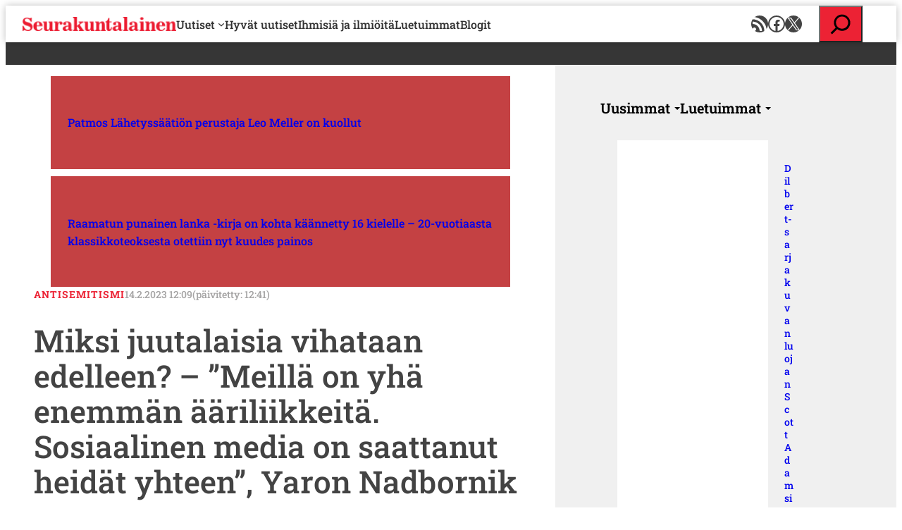

--- FILE ---
content_type: text/html; charset=UTF-8
request_url: https://www.seurakuntalainen.fi/uutiset/miksi-juutalaisia-vihataan-edelleen-meilla-on-yha-enemman-aariliikkeita-sosiaalinen-media-on-saattanut-heidat-yhteen-yaron-nadbornik-sanoo/
body_size: 34350
content:
<!DOCTYPE html>
<html lang="fi">
<head>
	<meta charset="UTF-8" />
	    <!-- cookiebot script start -->
    <script id="Cookiebot" src="https://consent.cookiebot.com/uc.js"
            data-culture="fi" data-cbid="c63dcd5f-259e-4890-a234-9741c0a63c19"
            data-blockingmode="auto" type="text/javascript"></script>
    <!-- cookiebot script end -->
	<meta name="viewport" content="width=device-width, initial-scale=1" />
<meta name='robots' content='index, follow, max-image-preview:large, max-snippet:-1, max-video-preview:-1' />
	<style>img:is([sizes="auto" i], [sizes^="auto," i]) { contain-intrinsic-size: 3000px 1500px }</style>
	
	<!-- This site is optimized with the Yoast SEO plugin v24.9 - https://yoast.com/wordpress/plugins/seo/ -->
	<meta name="description" content="Suomen juutalaisten seurakuntien keskusneuvoston puheenjohtaja Yaron Nadbornik ja piispa Teemu Laajasalo arvioivat, että ääriliikkeiden kasvun myötä eurooppalainen antisemitismi on nousussa." />
	<link rel="canonical" href="https://www.seurakuntalainen.fi/uutiset/miksi-juutalaisia-vihataan-edelleen-meilla-on-yha-enemman-aariliikkeita-sosiaalinen-media-on-saattanut-heidat-yhteen-yaron-nadbornik-sanoo/" />
	<meta property="og:locale" content="fi_FI" />
	<meta property="og:type" content="article" />
	<meta property="og:title" content="Miksi juutalaisia vihataan edelleen? - &quot;Meillä on yhä enemmän ääriliikkeitä. Sosiaalinen media on saattanut heidät yhteen&quot;, Yaron Nadbornik sanoo - Seurakuntalainen" />
	<meta property="og:description" content="Suomen juutalaisten seurakuntien keskusneuvoston puheenjohtaja Yaron Nadbornik ja piispa Teemu Laajasalo arvioivat, että ääriliikkeiden kasvun myötä eurooppalainen antisemitismi on nousussa." />
	<meta property="og:url" content="https://www.seurakuntalainen.fi/uutiset/miksi-juutalaisia-vihataan-edelleen-meilla-on-yha-enemman-aariliikkeita-sosiaalinen-media-on-saattanut-heidat-yhteen-yaron-nadbornik-sanoo/" />
	<meta property="og:site_name" content="Seurakuntalainen" />
	<meta property="article:publisher" content="https://www.facebook.com/seurakuntalainen" />
	<meta property="article:published_time" content="2023-02-14T10:41:09+00:00" />
	<meta property="og:image" content="https://www.seurakuntalainen.fi/wp-content/uploads/2023/02/istock-1324830945-e1676370450645-705x470.jpg" />
	<meta property="og:image:width" content="705" />
	<meta property="og:image:height" content="470" />
	<meta property="og:image:type" content="image/jpeg" />
	<meta name="author" content="Petri Vähäsarja" />
	<meta name="twitter:card" content="summary_large_image" />
	<meta name="twitter:creator" content="@srklainen" />
	<meta name="twitter:site" content="@srklainen" />
	<script type="application/ld+json" class="yoast-schema-graph">{"@context":"https://schema.org","@graph":[{"@type":"Article","@id":"https://www.seurakuntalainen.fi/uutiset/miksi-juutalaisia-vihataan-edelleen-meilla-on-yha-enemman-aariliikkeita-sosiaalinen-media-on-saattanut-heidat-yhteen-yaron-nadbornik-sanoo/#article","isPartOf":{"@id":"https://www.seurakuntalainen.fi/uutiset/miksi-juutalaisia-vihataan-edelleen-meilla-on-yha-enemman-aariliikkeita-sosiaalinen-media-on-saattanut-heidat-yhteen-yaron-nadbornik-sanoo/"},"author":{"name":"Petri Vähäsarja","@id":"https://www.seurakuntalainen.fi/#/schema/person/a7d4843c7f06d9e5fb3a32586c8ddc19"},"headline":"Miksi juutalaisia vihataan edelleen? &#8211; &#8221;Meillä on yhä enemmän ääriliikkeitä. Sosiaalinen media on saattanut heidät yhteen&#8221;, Yaron Nadbornik sanoo","datePublished":"2023-02-14T10:41:09+00:00","mainEntityOfPage":{"@id":"https://www.seurakuntalainen.fi/uutiset/miksi-juutalaisia-vihataan-edelleen-meilla-on-yha-enemman-aariliikkeita-sosiaalinen-media-on-saattanut-heidat-yhteen-yaron-nadbornik-sanoo/"},"wordCount":1376,"publisher":{"@id":"https://www.seurakuntalainen.fi/#organization"},"image":{"@id":"https://www.seurakuntalainen.fi/uutiset/miksi-juutalaisia-vihataan-edelleen-meilla-on-yha-enemman-aariliikkeita-sosiaalinen-media-on-saattanut-heidat-yhteen-yaron-nadbornik-sanoo/#primaryimage"},"thumbnailUrl":"https://www.seurakuntalainen.fi/wp-content/uploads/2023/02/istock-1324830945-e1676370450645.jpg","keywords":["antisemitismi","antisemitismi suomessa","juutalaisviha","juutalaisvihamielisyys"],"articleSection":["Ihmisiä ja ilmiöitä","Kotimaa"],"inLanguage":"fi"},{"@type":"WebPage","@id":"https://www.seurakuntalainen.fi/uutiset/miksi-juutalaisia-vihataan-edelleen-meilla-on-yha-enemman-aariliikkeita-sosiaalinen-media-on-saattanut-heidat-yhteen-yaron-nadbornik-sanoo/","url":"https://www.seurakuntalainen.fi/uutiset/miksi-juutalaisia-vihataan-edelleen-meilla-on-yha-enemman-aariliikkeita-sosiaalinen-media-on-saattanut-heidat-yhteen-yaron-nadbornik-sanoo/","name":"Miksi juutalaisia vihataan edelleen? - \"Meillä on yhä enemmän ääriliikkeitä. Sosiaalinen media on saattanut heidät yhteen\", Yaron Nadbornik sanoo - Seurakuntalainen","isPartOf":{"@id":"https://www.seurakuntalainen.fi/#website"},"primaryImageOfPage":{"@id":"https://www.seurakuntalainen.fi/uutiset/miksi-juutalaisia-vihataan-edelleen-meilla-on-yha-enemman-aariliikkeita-sosiaalinen-media-on-saattanut-heidat-yhteen-yaron-nadbornik-sanoo/#primaryimage"},"image":{"@id":"https://www.seurakuntalainen.fi/uutiset/miksi-juutalaisia-vihataan-edelleen-meilla-on-yha-enemman-aariliikkeita-sosiaalinen-media-on-saattanut-heidat-yhteen-yaron-nadbornik-sanoo/#primaryimage"},"thumbnailUrl":"https://www.seurakuntalainen.fi/wp-content/uploads/2023/02/istock-1324830945-e1676370450645.jpg","datePublished":"2023-02-14T10:41:09+00:00","description":"Suomen juutalaisten seurakuntien keskusneuvoston puheenjohtaja Yaron Nadbornik ja piispa Teemu Laajasalo arvioivat, että ääriliikkeiden kasvun myötä eurooppalainen antisemitismi on nousussa.","breadcrumb":{"@id":"https://www.seurakuntalainen.fi/uutiset/miksi-juutalaisia-vihataan-edelleen-meilla-on-yha-enemman-aariliikkeita-sosiaalinen-media-on-saattanut-heidat-yhteen-yaron-nadbornik-sanoo/#breadcrumb"},"inLanguage":"fi","potentialAction":[{"@type":"ReadAction","target":["https://www.seurakuntalainen.fi/uutiset/miksi-juutalaisia-vihataan-edelleen-meilla-on-yha-enemman-aariliikkeita-sosiaalinen-media-on-saattanut-heidat-yhteen-yaron-nadbornik-sanoo/"]}]},{"@type":"ImageObject","inLanguage":"fi","@id":"https://www.seurakuntalainen.fi/uutiset/miksi-juutalaisia-vihataan-edelleen-meilla-on-yha-enemman-aariliikkeita-sosiaalinen-media-on-saattanut-heidat-yhteen-yaron-nadbornik-sanoo/#primaryimage","url":"https://www.seurakuntalainen.fi/wp-content/uploads/2023/02/istock-1324830945-e1676370450645.jpg","contentUrl":"https://www.seurakuntalainen.fi/wp-content/uploads/2023/02/istock-1324830945-e1676370450645.jpg","width":2000,"height":1333,"caption":"Juutalaisviha voi nousta oikeiston tai vasemmiston piiristä. Se voi myös näyttäytyä niin islamistien kuin kristittyjenkin julistuksessa. Kuvituskuva: Istockphoto"},{"@type":"BreadcrumbList","@id":"https://www.seurakuntalainen.fi/uutiset/miksi-juutalaisia-vihataan-edelleen-meilla-on-yha-enemman-aariliikkeita-sosiaalinen-media-on-saattanut-heidat-yhteen-yaron-nadbornik-sanoo/#breadcrumb","itemListElement":[{"@type":"ListItem","position":1,"name":"Seurakuntalainen","item":"https://www.seurakuntalainen.fi/"},{"@type":"ListItem","position":2,"name":"Miksi juutalaisia vihataan edelleen? &#8211; &#8221;Meillä on yhä enemmän ääriliikkeitä. Sosiaalinen media on saattanut heidät yhteen&#8221;, Yaron Nadbornik sanoo"}]},{"@type":"WebSite","@id":"https://www.seurakuntalainen.fi/#website","url":"https://www.seurakuntalainen.fi/","name":"Seurakuntalainen","description":"Uskottavia Uutisia","publisher":{"@id":"https://www.seurakuntalainen.fi/#organization"},"potentialAction":[{"@type":"SearchAction","target":{"@type":"EntryPoint","urlTemplate":"https://www.seurakuntalainen.fi/?s={search_term_string}"},"query-input":{"@type":"PropertyValueSpecification","valueRequired":true,"valueName":"search_term_string"}}],"inLanguage":"fi"},{"@type":"Organization","@id":"https://www.seurakuntalainen.fi/#organization","name":"Seurakuntalainen","url":"https://www.seurakuntalainen.fi/","logo":{"@type":"ImageObject","inLanguage":"fi","@id":"https://www.seurakuntalainen.fi/#/schema/logo/image/","url":"https://www.seurakuntalainen.fi/wp-content/uploads/2015/06/srkl_logo_ilmanslogania.png","contentUrl":"https://www.seurakuntalainen.fi/wp-content/uploads/2015/06/srkl_logo_ilmanslogania.png","width":1024,"height":1024,"caption":"Seurakuntalainen"},"image":{"@id":"https://www.seurakuntalainen.fi/#/schema/logo/image/"},"sameAs":["https://www.facebook.com/seurakuntalainen","https://x.com/srklainen","https://www.youtube.com/channel/UCMoghUjlzrOIsXPgbUljKtg"]}]}</script>
	<!-- / Yoast SEO plugin. -->


<title>Miksi juutalaisia vihataan edelleen? - &quot;Meillä on yhä enemmän ääriliikkeitä. Sosiaalinen media on saattanut heidät yhteen&quot;, Yaron Nadbornik sanoo - Seurakuntalainen</title>
<link rel='dns-prefetch' href='//apis.google.com' />
		<!-- This site uses the Google Analytics by MonsterInsights plugin v9.11.1 - Using Analytics tracking - https://www.monsterinsights.com/ -->
							<script src="//www.googletagmanager.com/gtag/js?id=G-WGEXV1EZLV"  data-cfasync="false" data-wpfc-render="false" async></script>
			<script data-cfasync="false" data-wpfc-render="false">
				var mi_version = '9.11.1';
				var mi_track_user = true;
				var mi_no_track_reason = '';
								var MonsterInsightsDefaultLocations = {"page_location":"https:\/\/www.seurakuntalainen.fi\/uutiset\/miksi-juutalaisia-vihataan-edelleen-meilla-on-yha-enemman-aariliikkeita-sosiaalinen-media-on-saattanut-heidat-yhteen-yaron-nadbornik-sanoo\/"};
								if ( typeof MonsterInsightsPrivacyGuardFilter === 'function' ) {
					var MonsterInsightsLocations = (typeof MonsterInsightsExcludeQuery === 'object') ? MonsterInsightsPrivacyGuardFilter( MonsterInsightsExcludeQuery ) : MonsterInsightsPrivacyGuardFilter( MonsterInsightsDefaultLocations );
				} else {
					var MonsterInsightsLocations = (typeof MonsterInsightsExcludeQuery === 'object') ? MonsterInsightsExcludeQuery : MonsterInsightsDefaultLocations;
				}

								var disableStrs = [
										'ga-disable-G-WGEXV1EZLV',
									];

				/* Function to detect opted out users */
				function __gtagTrackerIsOptedOut() {
					for (var index = 0; index < disableStrs.length; index++) {
						if (document.cookie.indexOf(disableStrs[index] + '=true') > -1) {
							return true;
						}
					}

					return false;
				}

				/* Disable tracking if the opt-out cookie exists. */
				if (__gtagTrackerIsOptedOut()) {
					for (var index = 0; index < disableStrs.length; index++) {
						window[disableStrs[index]] = true;
					}
				}

				/* Opt-out function */
				function __gtagTrackerOptout() {
					for (var index = 0; index < disableStrs.length; index++) {
						document.cookie = disableStrs[index] + '=true; expires=Thu, 31 Dec 2099 23:59:59 UTC; path=/';
						window[disableStrs[index]] = true;
					}
				}

				if ('undefined' === typeof gaOptout) {
					function gaOptout() {
						__gtagTrackerOptout();
					}
				}
								window.dataLayer = window.dataLayer || [];

				window.MonsterInsightsDualTracker = {
					helpers: {},
					trackers: {},
				};
				if (mi_track_user) {
					function __gtagDataLayer() {
						dataLayer.push(arguments);
					}

					function __gtagTracker(type, name, parameters) {
						if (!parameters) {
							parameters = {};
						}

						if (parameters.send_to) {
							__gtagDataLayer.apply(null, arguments);
							return;
						}

						if (type === 'event') {
														parameters.send_to = monsterinsights_frontend.v4_id;
							var hookName = name;
							if (typeof parameters['event_category'] !== 'undefined') {
								hookName = parameters['event_category'] + ':' + name;
							}

							if (typeof MonsterInsightsDualTracker.trackers[hookName] !== 'undefined') {
								MonsterInsightsDualTracker.trackers[hookName](parameters);
							} else {
								__gtagDataLayer('event', name, parameters);
							}
							
						} else {
							__gtagDataLayer.apply(null, arguments);
						}
					}

					__gtagTracker('js', new Date());
					__gtagTracker('set', {
						'developer_id.dZGIzZG': true,
											});
					if ( MonsterInsightsLocations.page_location ) {
						__gtagTracker('set', MonsterInsightsLocations);
					}
										__gtagTracker('config', 'G-WGEXV1EZLV', {"forceSSL":"true"} );
										window.gtag = __gtagTracker;										(function () {
						/* https://developers.google.com/analytics/devguides/collection/analyticsjs/ */
						/* ga and __gaTracker compatibility shim. */
						var noopfn = function () {
							return null;
						};
						var newtracker = function () {
							return new Tracker();
						};
						var Tracker = function () {
							return null;
						};
						var p = Tracker.prototype;
						p.get = noopfn;
						p.set = noopfn;
						p.send = function () {
							var args = Array.prototype.slice.call(arguments);
							args.unshift('send');
							__gaTracker.apply(null, args);
						};
						var __gaTracker = function () {
							var len = arguments.length;
							if (len === 0) {
								return;
							}
							var f = arguments[len - 1];
							if (typeof f !== 'object' || f === null || typeof f.hitCallback !== 'function') {
								if ('send' === arguments[0]) {
									var hitConverted, hitObject = false, action;
									if ('event' === arguments[1]) {
										if ('undefined' !== typeof arguments[3]) {
											hitObject = {
												'eventAction': arguments[3],
												'eventCategory': arguments[2],
												'eventLabel': arguments[4],
												'value': arguments[5] ? arguments[5] : 1,
											}
										}
									}
									if ('pageview' === arguments[1]) {
										if ('undefined' !== typeof arguments[2]) {
											hitObject = {
												'eventAction': 'page_view',
												'page_path': arguments[2],
											}
										}
									}
									if (typeof arguments[2] === 'object') {
										hitObject = arguments[2];
									}
									if (typeof arguments[5] === 'object') {
										Object.assign(hitObject, arguments[5]);
									}
									if ('undefined' !== typeof arguments[1].hitType) {
										hitObject = arguments[1];
										if ('pageview' === hitObject.hitType) {
											hitObject.eventAction = 'page_view';
										}
									}
									if (hitObject) {
										action = 'timing' === arguments[1].hitType ? 'timing_complete' : hitObject.eventAction;
										hitConverted = mapArgs(hitObject);
										__gtagTracker('event', action, hitConverted);
									}
								}
								return;
							}

							function mapArgs(args) {
								var arg, hit = {};
								var gaMap = {
									'eventCategory': 'event_category',
									'eventAction': 'event_action',
									'eventLabel': 'event_label',
									'eventValue': 'event_value',
									'nonInteraction': 'non_interaction',
									'timingCategory': 'event_category',
									'timingVar': 'name',
									'timingValue': 'value',
									'timingLabel': 'event_label',
									'page': 'page_path',
									'location': 'page_location',
									'title': 'page_title',
									'referrer' : 'page_referrer',
								};
								for (arg in args) {
																		if (!(!args.hasOwnProperty(arg) || !gaMap.hasOwnProperty(arg))) {
										hit[gaMap[arg]] = args[arg];
									} else {
										hit[arg] = args[arg];
									}
								}
								return hit;
							}

							try {
								f.hitCallback();
							} catch (ex) {
							}
						};
						__gaTracker.create = newtracker;
						__gaTracker.getByName = newtracker;
						__gaTracker.getAll = function () {
							return [];
						};
						__gaTracker.remove = noopfn;
						__gaTracker.loaded = true;
						window['__gaTracker'] = __gaTracker;
					})();
									} else {
										console.log("");
					(function () {
						function __gtagTracker() {
							return null;
						}

						window['__gtagTracker'] = __gtagTracker;
						window['gtag'] = __gtagTracker;
					})();
									}
			</script>
							<!-- / Google Analytics by MonsterInsights -->
		<style id='wp-block-site-logo-inline-css'>
.wp-block-site-logo{box-sizing:border-box;line-height:0}.wp-block-site-logo a{display:inline-block;line-height:0}.wp-block-site-logo.is-default-size img{height:auto;width:120px}.wp-block-site-logo img{height:auto;max-width:100%}.wp-block-site-logo a,.wp-block-site-logo img{border-radius:inherit}.wp-block-site-logo.aligncenter{margin-left:auto;margin-right:auto;text-align:center}:root :where(.wp-block-site-logo.is-style-rounded){border-radius:9999px}
</style>
<style id='wp-block-navigation-link-inline-css'>
.wp-block-navigation .wp-block-navigation-item__label{overflow-wrap:break-word}.wp-block-navigation .wp-block-navigation-item__description{display:none}.link-ui-tools{border-top:1px solid #f0f0f0;padding:8px}.link-ui-block-inserter{padding-top:8px}.link-ui-block-inserter__back{margin-left:8px;text-transform:uppercase}
</style>
<link rel='stylesheet' id='wp-block-social-links-css' href='https://www.seurakuntalainen.fi/wp-includes/blocks/social-links/style.min.css?ver=8d19380193d4b10dc2a09e6f05d8d757' media='all' />
<link rel='stylesheet' id='wp-block-navigation-css' href='https://www.seurakuntalainen.fi/wp-includes/blocks/navigation/style.min.css?ver=8d19380193d4b10dc2a09e6f05d8d757' media='all' />
<style id='wp-block-group-inline-css'>
.wp-block-group{box-sizing:border-box}:where(.wp-block-group.wp-block-group-is-layout-constrained){position:relative}
</style>
<link rel='stylesheet' id='wp-block-search-css' href='https://www.seurakuntalainen.fi/wp-includes/blocks/search/style.min.css?ver=8d19380193d4b10dc2a09e6f05d8d757' media='all' />
<style id='wp-block-post-title-inline-css'>
.wp-block-post-title{box-sizing:border-box;word-break:break-word}.wp-block-post-title :where(a){display:inline-block;font-family:inherit;font-size:inherit;font-style:inherit;font-weight:inherit;letter-spacing:inherit;line-height:inherit;text-decoration:inherit}
</style>
<style id='wp-block-post-template-inline-css'>
.wp-block-post-template{box-sizing:border-box;list-style:none;margin-bottom:0;margin-top:0;max-width:100%;padding:0}.wp-block-post-template.is-flex-container{display:flex;flex-direction:row;flex-wrap:wrap;gap:1.25em}.wp-block-post-template.is-flex-container>li{margin:0;width:100%}@media (min-width:600px){.wp-block-post-template.is-flex-container.is-flex-container.columns-2>li{width:calc(50% - .625em)}.wp-block-post-template.is-flex-container.is-flex-container.columns-3>li{width:calc(33.33333% - .83333em)}.wp-block-post-template.is-flex-container.is-flex-container.columns-4>li{width:calc(25% - .9375em)}.wp-block-post-template.is-flex-container.is-flex-container.columns-5>li{width:calc(20% - 1em)}.wp-block-post-template.is-flex-container.is-flex-container.columns-6>li{width:calc(16.66667% - 1.04167em)}}@media (max-width:600px){.wp-block-post-template-is-layout-grid.wp-block-post-template-is-layout-grid.wp-block-post-template-is-layout-grid.wp-block-post-template-is-layout-grid{grid-template-columns:1fr}}.wp-block-post-template-is-layout-constrained>li>.alignright,.wp-block-post-template-is-layout-flow>li>.alignright{float:right;margin-inline-end:0;margin-inline-start:2em}.wp-block-post-template-is-layout-constrained>li>.alignleft,.wp-block-post-template-is-layout-flow>li>.alignleft{float:left;margin-inline-end:2em;margin-inline-start:0}.wp-block-post-template-is-layout-constrained>li>.aligncenter,.wp-block-post-template-is-layout-flow>li>.aligncenter{margin-inline-end:auto;margin-inline-start:auto}
</style>
<style id='wp-block-button-inline-css'>
.wp-block-button__link{align-content:center;box-sizing:border-box;cursor:pointer;display:inline-block;height:100%;text-align:center;word-break:break-word}.wp-block-button__link.aligncenter{text-align:center}.wp-block-button__link.alignright{text-align:right}:where(.wp-block-button__link){border-radius:9999px;box-shadow:none;padding:calc(.667em + 2px) calc(1.333em + 2px);text-decoration:none}.wp-block-button[style*=text-decoration] .wp-block-button__link{text-decoration:inherit}.wp-block-buttons>.wp-block-button.has-custom-width{max-width:none}.wp-block-buttons>.wp-block-button.has-custom-width .wp-block-button__link{width:100%}.wp-block-buttons>.wp-block-button.has-custom-font-size .wp-block-button__link{font-size:inherit}.wp-block-buttons>.wp-block-button.wp-block-button__width-25{width:calc(25% - var(--wp--style--block-gap, .5em)*.75)}.wp-block-buttons>.wp-block-button.wp-block-button__width-50{width:calc(50% - var(--wp--style--block-gap, .5em)*.5)}.wp-block-buttons>.wp-block-button.wp-block-button__width-75{width:calc(75% - var(--wp--style--block-gap, .5em)*.25)}.wp-block-buttons>.wp-block-button.wp-block-button__width-100{flex-basis:100%;width:100%}.wp-block-buttons.is-vertical>.wp-block-button.wp-block-button__width-25{width:25%}.wp-block-buttons.is-vertical>.wp-block-button.wp-block-button__width-50{width:50%}.wp-block-buttons.is-vertical>.wp-block-button.wp-block-button__width-75{width:75%}.wp-block-button.is-style-squared,.wp-block-button__link.wp-block-button.is-style-squared{border-radius:0}.wp-block-button.no-border-radius,.wp-block-button__link.no-border-radius{border-radius:0!important}:root :where(.wp-block-button .wp-block-button__link.is-style-outline),:root :where(.wp-block-button.is-style-outline>.wp-block-button__link){border:2px solid;padding:.667em 1.333em}:root :where(.wp-block-button .wp-block-button__link.is-style-outline:not(.has-text-color)),:root :where(.wp-block-button.is-style-outline>.wp-block-button__link:not(.has-text-color)){color:currentColor}:root :where(.wp-block-button .wp-block-button__link.is-style-outline:not(.has-background)),:root :where(.wp-block-button.is-style-outline>.wp-block-button__link:not(.has-background)){background-color:initial;background-image:none}

		.wp-block-button.is-style-text-button .wp-block-button__link {
			background-color: transparent;
            color: var(--wp--preset--color--accent);
            font-weight:inherit;
            text-align: left;
			border:none;
			padding:0;
		}
		.wp-block-button.is-style-text-button .wp-block-button__link:hover, .wp-block-button.is-style-text-button .wp-block-button__link:focus {
            text-decoration: underline!important;
		}
		
</style>
<style id='wp-block-buttons-inline-css'>
.wp-block-buttons{box-sizing:border-box}.wp-block-buttons.is-vertical{flex-direction:column}.wp-block-buttons.is-vertical>.wp-block-button:last-child{margin-bottom:0}.wp-block-buttons>.wp-block-button{display:inline-block;margin:0}.wp-block-buttons.is-content-justification-left{justify-content:flex-start}.wp-block-buttons.is-content-justification-left.is-vertical{align-items:flex-start}.wp-block-buttons.is-content-justification-center{justify-content:center}.wp-block-buttons.is-content-justification-center.is-vertical{align-items:center}.wp-block-buttons.is-content-justification-right{justify-content:flex-end}.wp-block-buttons.is-content-justification-right.is-vertical{align-items:flex-end}.wp-block-buttons.is-content-justification-space-between{justify-content:space-between}.wp-block-buttons.aligncenter{text-align:center}.wp-block-buttons:not(.is-content-justification-space-between,.is-content-justification-right,.is-content-justification-left,.is-content-justification-center) .wp-block-button.aligncenter{margin-left:auto;margin-right:auto;width:100%}.wp-block-buttons[style*=text-decoration] .wp-block-button,.wp-block-buttons[style*=text-decoration] .wp-block-button__link{text-decoration:inherit}.wp-block-buttons.has-custom-font-size .wp-block-button__link{font-size:inherit}.wp-block-buttons .wp-block-button__link{width:100%}.wp-block-button.aligncenter{text-align:center}
</style>
<style id='wp-block-post-date-inline-css'>
.wp-block-post-date{box-sizing:border-box}
</style>
<style id='wp-block-post-featured-image-inline-css'>
.wp-block-post-featured-image{margin-left:0;margin-right:0}.wp-block-post-featured-image a{display:block;height:100%}.wp-block-post-featured-image :where(img){box-sizing:border-box;height:auto;max-width:100%;vertical-align:bottom;width:100%}.wp-block-post-featured-image.alignfull img,.wp-block-post-featured-image.alignwide img{width:100%}.wp-block-post-featured-image .wp-block-post-featured-image__overlay.has-background-dim{background-color:#000;inset:0;position:absolute}.wp-block-post-featured-image{position:relative}.wp-block-post-featured-image .wp-block-post-featured-image__overlay.has-background-gradient{background-color:initial}.wp-block-post-featured-image .wp-block-post-featured-image__overlay.has-background-dim-0{opacity:0}.wp-block-post-featured-image .wp-block-post-featured-image__overlay.has-background-dim-10{opacity:.1}.wp-block-post-featured-image .wp-block-post-featured-image__overlay.has-background-dim-20{opacity:.2}.wp-block-post-featured-image .wp-block-post-featured-image__overlay.has-background-dim-30{opacity:.3}.wp-block-post-featured-image .wp-block-post-featured-image__overlay.has-background-dim-40{opacity:.4}.wp-block-post-featured-image .wp-block-post-featured-image__overlay.has-background-dim-50{opacity:.5}.wp-block-post-featured-image .wp-block-post-featured-image__overlay.has-background-dim-60{opacity:.6}.wp-block-post-featured-image .wp-block-post-featured-image__overlay.has-background-dim-70{opacity:.7}.wp-block-post-featured-image .wp-block-post-featured-image__overlay.has-background-dim-80{opacity:.8}.wp-block-post-featured-image .wp-block-post-featured-image__overlay.has-background-dim-90{opacity:.9}.wp-block-post-featured-image .wp-block-post-featured-image__overlay.has-background-dim-100{opacity:1}.wp-block-post-featured-image:where(.alignleft,.alignright){width:100%}
</style>
<style id='wp-block-paragraph-inline-css'>
.is-small-text{font-size:.875em}.is-regular-text{font-size:1em}.is-large-text{font-size:2.25em}.is-larger-text{font-size:3em}.has-drop-cap:not(:focus):first-letter{float:left;font-size:8.4em;font-style:normal;font-weight:100;line-height:.68;margin:.05em .1em 0 0;text-transform:uppercase}body.rtl .has-drop-cap:not(:focus):first-letter{float:none;margin-left:.1em}p.has-drop-cap.has-background{overflow:hidden}:root :where(p.has-background){padding:1.25em 2.375em}:where(p.has-text-color:not(.has-link-color)) a{color:inherit}p.has-text-align-left[style*="writing-mode:vertical-lr"],p.has-text-align-right[style*="writing-mode:vertical-rl"]{rotate:180deg}
</style>
<style id='wp-block-post-author-inline-css'>
.wp-block-post-author{box-sizing:border-box;display:flex;flex-wrap:wrap}.wp-block-post-author__byline{font-size:.5em;margin-bottom:0;margin-top:0;width:100%}.wp-block-post-author__avatar{margin-right:1em}.wp-block-post-author__bio{font-size:.7em;margin-bottom:.7em}.wp-block-post-author__content{flex-basis:0;flex-grow:1}.wp-block-post-author__name{margin:0}
</style>
<style id='wp-block-post-excerpt-inline-css'>
:where(.wp-block-post-excerpt){box-sizing:border-box;margin-bottom:var(--wp--style--block-gap);margin-top:var(--wp--style--block-gap)}.wp-block-post-excerpt__excerpt{margin-bottom:0;margin-top:0}.wp-block-post-excerpt__more-text{margin-bottom:0;margin-top:var(--wp--style--block-gap)}.wp-block-post-excerpt__more-link{display:inline-block}
</style>
<style id='wp-block-heading-inline-css'>
h1.has-background,h2.has-background,h3.has-background,h4.has-background,h5.has-background,h6.has-background{padding:1.25em 2.375em}h1.has-text-align-left[style*=writing-mode]:where([style*=vertical-lr]),h1.has-text-align-right[style*=writing-mode]:where([style*=vertical-rl]),h2.has-text-align-left[style*=writing-mode]:where([style*=vertical-lr]),h2.has-text-align-right[style*=writing-mode]:where([style*=vertical-rl]),h3.has-text-align-left[style*=writing-mode]:where([style*=vertical-lr]),h3.has-text-align-right[style*=writing-mode]:where([style*=vertical-rl]),h4.has-text-align-left[style*=writing-mode]:where([style*=vertical-lr]),h4.has-text-align-right[style*=writing-mode]:where([style*=vertical-rl]),h5.has-text-align-left[style*=writing-mode]:where([style*=vertical-lr]),h5.has-text-align-right[style*=writing-mode]:where([style*=vertical-rl]),h6.has-text-align-left[style*=writing-mode]:where([style*=vertical-lr]),h6.has-text-align-right[style*=writing-mode]:where([style*=vertical-rl]){rotate:180deg}
</style>
<style id='wp-block-quote-inline-css'>
.wp-block-quote{box-sizing:border-box;overflow-wrap:break-word}.wp-block-quote.is-large:where(:not(.is-style-plain)),.wp-block-quote.is-style-large:where(:not(.is-style-plain)){margin-bottom:1em;padding:0 1em}.wp-block-quote.is-large:where(:not(.is-style-plain)) p,.wp-block-quote.is-style-large:where(:not(.is-style-plain)) p{font-size:1.5em;font-style:italic;line-height:1.6}.wp-block-quote.is-large:where(:not(.is-style-plain)) cite,.wp-block-quote.is-large:where(:not(.is-style-plain)) footer,.wp-block-quote.is-style-large:where(:not(.is-style-plain)) cite,.wp-block-quote.is-style-large:where(:not(.is-style-plain)) footer{font-size:1.125em;text-align:right}.wp-block-quote>cite{display:block}
</style>
<style id='wp-block-post-content-inline-css'>
.wp-block-post-content{display:flow-root}
</style>
<style id='wp-block-post-terms-inline-css'>
.wp-block-post-terms{box-sizing:border-box}.wp-block-post-terms .wp-block-post-terms__separator{white-space:pre-wrap}
</style>
<link rel='stylesheet' id='wp-block-image-css' href='https://www.seurakuntalainen.fi/wp-includes/blocks/image/style.min.css?ver=8d19380193d4b10dc2a09e6f05d8d757' media='all' />
<style id='wp-block-columns-inline-css'>
.wp-block-columns{align-items:normal!important;box-sizing:border-box;display:flex;flex-wrap:wrap!important}@media (min-width:782px){.wp-block-columns{flex-wrap:nowrap!important}}.wp-block-columns.are-vertically-aligned-top{align-items:flex-start}.wp-block-columns.are-vertically-aligned-center{align-items:center}.wp-block-columns.are-vertically-aligned-bottom{align-items:flex-end}@media (max-width:781px){.wp-block-columns:not(.is-not-stacked-on-mobile)>.wp-block-column{flex-basis:100%!important}}@media (min-width:782px){.wp-block-columns:not(.is-not-stacked-on-mobile)>.wp-block-column{flex-basis:0;flex-grow:1}.wp-block-columns:not(.is-not-stacked-on-mobile)>.wp-block-column[style*=flex-basis]{flex-grow:0}}.wp-block-columns.is-not-stacked-on-mobile{flex-wrap:nowrap!important}.wp-block-columns.is-not-stacked-on-mobile>.wp-block-column{flex-basis:0;flex-grow:1}.wp-block-columns.is-not-stacked-on-mobile>.wp-block-column[style*=flex-basis]{flex-grow:0}:where(.wp-block-columns){margin-bottom:1.75em}:where(.wp-block-columns.has-background){padding:1.25em 2.375em}.wp-block-column{flex-grow:1;min-width:0;overflow-wrap:break-word;word-break:break-word}.wp-block-column.is-vertically-aligned-top{align-self:flex-start}.wp-block-column.is-vertically-aligned-center{align-self:center}.wp-block-column.is-vertically-aligned-bottom{align-self:flex-end}.wp-block-column.is-vertically-aligned-stretch{align-self:stretch}.wp-block-column.is-vertically-aligned-bottom,.wp-block-column.is-vertically-aligned-center,.wp-block-column.is-vertically-aligned-top{width:100%}
</style>
<style id='valu-tab-menu-item-style-inline-css'>
/*!*****************************************************************************************************************************************************************************************************************************************************!*\
  !*** css ./node_modules/css-loader/dist/cjs.js??ruleSet[1].rules[4].use[1]!./node_modules/postcss-loader/dist/cjs.js??ruleSet[1].rules[4].use[2]!./node_modules/sass-loader/dist/cjs.js??ruleSet[1].rules[4].use[3]!./src/tab-menu-item/style.scss ***!
  \*****************************************************************************************************************************************************************************************************************************************************/
.wp-block-valu-tab-menu-item {
  display: inline-flex;
  background: inherit;
  border: inherit;
  -webkit-appearance: none;
     -moz-appearance: none;
          appearance: none;
  cursor: pointer;
  padding: inherit;
  align-items: center;
}
.wp-block-valu-tab-menu-item::after {
  content: "";
  display: inline-block;
  width: 0;
  height: 0;
  margin-left: 6px;
  margin-top: 2px;
  vertical-align: middle;
  border-top: 4px dashed;
  border-top: 4px solid;
  border-right: 4px solid transparent;
  border-left: 4px solid transparent;
}
.wp-block-valu-tab-menu-item[aria-selected=false] {
  opacity: 0.575;
}

/*# sourceMappingURL=style-index.css.map*/
</style>
<style id='valu-tab-menu-style-inline-css'>
/*!************************************************************************************************************************************************************************************************************************************************!*\
  !*** css ./node_modules/css-loader/dist/cjs.js??ruleSet[1].rules[4].use[1]!./node_modules/postcss-loader/dist/cjs.js??ruleSet[1].rules[4].use[2]!./node_modules/sass-loader/dist/cjs.js??ruleSet[1].rules[4].use[3]!./src/tab-menu/style.scss ***!
  \************************************************************************************************************************************************************************************************************************************************/
.wp-block-valu-tab-menu {
  display: flex;
  flex-flow: wrap;
  padding: 0;
  list-style: none;
  align-items: center;
  margin: 0;
  gap: 1rem;
}

/*# sourceMappingURL=style-index.css.map*/
</style>
<style id='valu-tab-panel-item-style-inline-css'>
/*!******************************************************************************************************************************************************************************************************************************************************!*\
  !*** css ./node_modules/css-loader/dist/cjs.js??ruleSet[1].rules[4].use[1]!./node_modules/postcss-loader/dist/cjs.js??ruleSet[1].rules[4].use[2]!./node_modules/sass-loader/dist/cjs.js??ruleSet[1].rules[4].use[3]!./src/tab-panel-item/style.scss ***!
  \******************************************************************************************************************************************************************************************************************************************************/


</style>
<style id='valu-tab-panel-style-inline-css'>
/*!*************************************************************************************************************************************************************************************************************************************************!*\
  !*** css ./node_modules/css-loader/dist/cjs.js??ruleSet[1].rules[4].use[1]!./node_modules/postcss-loader/dist/cjs.js??ruleSet[1].rules[4].use[2]!./node_modules/sass-loader/dist/cjs.js??ruleSet[1].rules[4].use[3]!./src/tab-panel/style.scss ***!
  \*************************************************************************************************************************************************************************************************************************************************/


</style>
<style id='valu-tab-controller-style-inline-css'>
/*!******************************************************************************************************************************************************************************************************************************************************!*\
  !*** css ./node_modules/css-loader/dist/cjs.js??ruleSet[1].rules[4].use[1]!./node_modules/postcss-loader/dist/cjs.js??ruleSet[1].rules[4].use[2]!./node_modules/sass-loader/dist/cjs.js??ruleSet[1].rules[4].use[3]!./src/tab-controller/style.scss ***!
  \******************************************************************************************************************************************************************************************************************************************************/


</style>
<style id='valu-valu-interactive-next-post-banner-style-inline-css'>
.wp-block-valu-next-post-banner{bottom:0;box-shadow:0 -2px 10px rgba(0,0,0,.1);left:0;opacity:0;pointer-events:none;position:fixed;right:0;transform:translateY(100%);visibility:hidden;z-index:2}.wp-block-valu-next-post-banner--transitions-enabled{transition:opacity .3s ease-in-out,visibility .3s ease-in-out,transform .3s ease-in-out}.wp-block-valu-next-post-banner--visible{opacity:1;pointer-events:auto;transform:translateY(0);visibility:visible}.wp-block-valu-next-post-banner__inner{align-items:center;display:flex;gap:1rem;margin:0 auto;max-width:1200px;padding:1rem}.wp-block-valu-next-post-banner__image{height:101px;width:101px}.wp-block-valu-next-post-banner__image img{height:auto;-o-object-fit:cover;object-fit:cover;width:100%}.wp-block-valu-next-post-banner__content{flex:1}.wp-block-valu-next-post-banner__custom-text{display:block;font-size:.9em;margin-bottom:.5rem}.wp-block-valu-next-post-banner__title{font-size:1.2em;margin:0}

</style>
<link rel='stylesheet' id='wp-block-library-css' href='https://www.seurakuntalainen.fi/wp-includes/css/dist/block-library/common.min.css?ver=8d19380193d4b10dc2a09e6f05d8d757' media='all' />
<style id='global-styles-inline-css'>
:root{--wp--preset--aspect-ratio--square: 1;--wp--preset--aspect-ratio--4-3: 4/3;--wp--preset--aspect-ratio--3-4: 3/4;--wp--preset--aspect-ratio--3-2: 3/2;--wp--preset--aspect-ratio--2-3: 2/3;--wp--preset--aspect-ratio--16-9: 16/9;--wp--preset--aspect-ratio--9-16: 9/16;--wp--preset--color--black: #000000;--wp--preset--color--cyan-bluish-gray: #abb8c3;--wp--preset--color--white: #ffffff;--wp--preset--color--pale-pink: #f78da7;--wp--preset--color--vivid-red: #cf2e2e;--wp--preset--color--luminous-vivid-orange: #ff6900;--wp--preset--color--luminous-vivid-amber: #fcb900;--wp--preset--color--light-green-cyan: #7bdcb5;--wp--preset--color--vivid-green-cyan: #00d084;--wp--preset--color--pale-cyan-blue: #8ed1fc;--wp--preset--color--vivid-cyan-blue: #0693e3;--wp--preset--color--vivid-purple: #9b51e0;--wp--preset--color--base: #ffffff;--wp--preset--color--base-2: #f0f0f0;--wp--preset--color--base-3: #e0e0e0;--wp--preset--color--base-4: #b3b3b3;--wp--preset--color--base-5: #808080;--wp--preset--color--base-6: #595959;--wp--preset--color--base-7: #333333;--wp--preset--color--base-8: #9b9b9b;--wp--preset--color--base-9: #a5a4a4;--wp--preset--color--base-10: #bababa;--wp--preset--color--contrast: #000;--wp--preset--color--contrast-2: #656565;--wp--preset--color--contrast-3: #3e3e3e;--wp--preset--color--contrast-4: #434343;--wp--preset--color--accent: #ec2234;--wp--preset--color--accent-2: #ed3d4a;--wp--preset--color--accent-3: #d6323e;--wp--preset--color--accent-4: #D9534F;--wp--preset--color--accent-5: #871720;--wp--preset--color--accent-6: #c44143;--wp--preset--gradient--vivid-cyan-blue-to-vivid-purple: linear-gradient(135deg,rgba(6,147,227,1) 0%,rgb(155,81,224) 100%);--wp--preset--gradient--light-green-cyan-to-vivid-green-cyan: linear-gradient(135deg,rgb(122,220,180) 0%,rgb(0,208,130) 100%);--wp--preset--gradient--luminous-vivid-amber-to-luminous-vivid-orange: linear-gradient(135deg,rgba(252,185,0,1) 0%,rgba(255,105,0,1) 100%);--wp--preset--gradient--luminous-vivid-orange-to-vivid-red: linear-gradient(135deg,rgba(255,105,0,1) 0%,rgb(207,46,46) 100%);--wp--preset--gradient--very-light-gray-to-cyan-bluish-gray: linear-gradient(135deg,rgb(238,238,238) 0%,rgb(169,184,195) 100%);--wp--preset--gradient--cool-to-warm-spectrum: linear-gradient(135deg,rgb(74,234,220) 0%,rgb(151,120,209) 20%,rgb(207,42,186) 40%,rgb(238,44,130) 60%,rgb(251,105,98) 80%,rgb(254,248,76) 100%);--wp--preset--gradient--blush-light-purple: linear-gradient(135deg,rgb(255,206,236) 0%,rgb(152,150,240) 100%);--wp--preset--gradient--blush-bordeaux: linear-gradient(135deg,rgb(254,205,165) 0%,rgb(254,45,45) 50%,rgb(107,0,62) 100%);--wp--preset--gradient--luminous-dusk: linear-gradient(135deg,rgb(255,203,112) 0%,rgb(199,81,192) 50%,rgb(65,88,208) 100%);--wp--preset--gradient--pale-ocean: linear-gradient(135deg,rgb(255,245,203) 0%,rgb(182,227,212) 50%,rgb(51,167,181) 100%);--wp--preset--gradient--electric-grass: linear-gradient(135deg,rgb(202,248,128) 0%,rgb(113,206,126) 100%);--wp--preset--gradient--midnight: linear-gradient(135deg,rgb(2,3,129) 0%,rgb(40,116,252) 100%);--wp--preset--font-size--small: 0.875rem;--wp--preset--font-size--medium: clamp(1.1rem, 3vw, 1.25rem);--wp--preset--font-size--large: clamp(1rem, 1rem + ((1vw - 0.2rem) * 0.471), 1.25rem);--wp--preset--font-size--x-large: clamp(1.125rem, 1.125rem + ((1vw - 0.2rem) * 0.706), 1.5rem);--wp--preset--font-size--x-small: 0.6875rem;--wp--preset--font-size--normal: clamp(0.875rem, 0.875rem + ((1vw - 0.2rem) * 0.235), 1rem);--wp--preset--font-size--lead: clamp(0.875rem, 0.875rem + ((1vw - 0.2rem) * 0.354), 1.063rem);--wp--preset--font-size--2-x-large: clamp(1.25rem, 1.25rem + ((1vw - 0.2rem) * 0.941), 1.75rem);--wp--preset--font-size--3-x-large: clamp(1.375rem, 1.375rem + ((1vw - 0.2rem) * 1.176), 2rem);--wp--preset--font-size--4-x-large: clamp(1.5rem, 1.5rem + ((1vw - 0.2rem) * 1.412), 2.25rem);--wp--preset--font-size--5-x-large: clamp(1.875rem, 1.875rem + ((1vw - 0.2rem) * 1.647), 2.75rem);--wp--preset--font-size--6-x-large: clamp(3rem, 3rem + ((1vw - 0.2rem) * 0.941), 3.5rem);--wp--preset--font-size--7-x-large: clamp(3.5rem, 3.5rem + ((1vw - 0.2rem) * 1.882), 4.5rem);--wp--preset--font-family--body: Roboto Slab, serif;--wp--preset--font-family--heading: Montserrat, sans-serif;--wp--preset--spacing--20: 0.5rem;--wp--preset--spacing--30: 0.67rem;--wp--preset--spacing--40: 1rem;--wp--preset--spacing--50: 1.5rem;--wp--preset--spacing--60: 2.25rem;--wp--preset--spacing--70: 3.38rem;--wp--preset--spacing--80: clamp( 2rem, 5vw, 5.06rem );--wp--preset--spacing--55: 2rem;--wp--preset--shadow--natural: 0 0 10px rgba(0, 0, 0, .25);;--wp--preset--shadow--deep: 12px 12px 50px rgba(0, 0, 0, 0.4);--wp--preset--shadow--sharp: 6px 6px 0px rgba(0, 0, 0, 0.2);--wp--preset--shadow--outlined: 6px 6px 0px -3px rgba(255, 255, 255, 1), 6px 6px rgba(0, 0, 0, 1);--wp--preset--shadow--crisp: 6px 6px 0px rgba(0, 0, 0, 1);--wp--custom--typography--line-height--medium: 1.4;--wp--custom--typography--line-height--normal: 1.6;--wp--custom--typography--line-height--small: 1.2;--wp--custom--typography--line-height--tiny: 1.15;}:root { --wp--style--global--content-size: 800px;--wp--style--global--wide-size: 1170px; }:where(body) { margin: 0; }.wp-site-blocks { padding-top: var(--wp--style--root--padding-top); padding-bottom: var(--wp--style--root--padding-bottom); }.has-global-padding { padding-right: var(--wp--style--root--padding-right); padding-left: var(--wp--style--root--padding-left); }.has-global-padding > .alignfull { margin-right: calc(var(--wp--style--root--padding-right) * -1); margin-left: calc(var(--wp--style--root--padding-left) * -1); }.has-global-padding :where(:not(.alignfull.is-layout-flow) > .has-global-padding:not(.wp-block-block, .alignfull)) { padding-right: 0; padding-left: 0; }.has-global-padding :where(:not(.alignfull.is-layout-flow) > .has-global-padding:not(.wp-block-block, .alignfull)) > .alignfull { margin-left: 0; margin-right: 0; }.wp-site-blocks > .alignleft { float: left; margin-right: 2em; }.wp-site-blocks > .alignright { float: right; margin-left: 2em; }.wp-site-blocks > .aligncenter { justify-content: center; margin-left: auto; margin-right: auto; }:where(.wp-site-blocks) > * { margin-block-start: 1.5rem; margin-block-end: 0; }:where(.wp-site-blocks) > :first-child { margin-block-start: 0; }:where(.wp-site-blocks) > :last-child { margin-block-end: 0; }:root { --wp--style--block-gap: 1.5rem; }:root :where(.is-layout-flow) > :first-child{margin-block-start: 0;}:root :where(.is-layout-flow) > :last-child{margin-block-end: 0;}:root :where(.is-layout-flow) > *{margin-block-start: 1.5rem;margin-block-end: 0;}:root :where(.is-layout-constrained) > :first-child{margin-block-start: 0;}:root :where(.is-layout-constrained) > :last-child{margin-block-end: 0;}:root :where(.is-layout-constrained) > *{margin-block-start: 1.5rem;margin-block-end: 0;}:root :where(.is-layout-flex){gap: 1.5rem;}:root :where(.is-layout-grid){gap: 1.5rem;}.is-layout-flow > .alignleft{float: left;margin-inline-start: 0;margin-inline-end: 2em;}.is-layout-flow > .alignright{float: right;margin-inline-start: 2em;margin-inline-end: 0;}.is-layout-flow > .aligncenter{margin-left: auto !important;margin-right: auto !important;}.is-layout-constrained > .alignleft{float: left;margin-inline-start: 0;margin-inline-end: 2em;}.is-layout-constrained > .alignright{float: right;margin-inline-start: 2em;margin-inline-end: 0;}.is-layout-constrained > .aligncenter{margin-left: auto !important;margin-right: auto !important;}.is-layout-constrained > :where(:not(.alignleft):not(.alignright):not(.alignfull)){max-width: var(--wp--style--global--content-size);margin-left: auto !important;margin-right: auto !important;}.is-layout-constrained > .alignwide{max-width: var(--wp--style--global--wide-size);}body .is-layout-flex{display: flex;}.is-layout-flex{flex-wrap: wrap;align-items: center;}.is-layout-flex > :is(*, div){margin: 0;}body .is-layout-grid{display: grid;}.is-layout-grid > :is(*, div){margin: 0;}body{background-color: var(--wp--preset--color--base);color: var(--wp--preset--color--contrast-4);font-family: var(--wp--preset--font-family--body);font-size: var(--wp--preset--font-size--small);font-weight: 400;line-height: var(--wp--custom--typography--line-height--normal);--wp--style--root--padding-top: 0px;--wp--style--root--padding-right: 1.5rem;--wp--style--root--padding-bottom: 0px;--wp--style--root--padding-left: 1.5rem;}a:where(:not(.wp-element-button)){color: var(--wp--preset--color--accent);text-decoration: underline;}:root :where(a:where(:not(.wp-element-button))){transition: color .35s ease, background .35s ease;}h1, h2, h3, h4, h5, h6{font-family: var(--wp--preset--font-family--body);font-weight: 700;}h1{font-size: var(--wp--preset--font-size--4-x-large);font-weight: 500;line-height: var(--wp--custom--typography--line-height--tiny);}h2{font-size: var(--wp--preset--font-size--3-x-large);font-weight: 500;line-height: var(--wp--custom--typography--line-height--small);}h3{font-size: var(--wp--preset--font-size--large);font-weight: 500;line-height: var(--wp--custom--typography--line-height--tiny);}h4{font-weight: 500;line-height: var(--wp--custom--typography--line-height--tiny);}h5{font-weight: 500;line-height: var(--wp--custom--typography--line-height--normal);}h6{font-weight: 500;line-height: var(--wp--custom--typography--line-height--normal);}:root :where(.wp-element-button, .wp-block-button__link){background-color: var(--wp--preset--color--accent);border-width: 0;color: var(--wp--preset--color--base);font-family: inherit;font-size: inherit;line-height: inherit;padding: calc(0.667em + 2px) calc(1.333em + 2px);text-decoration: none;}:root :where(.wp-element-button, .wp-block-button__link){text-decoration: none!important;}.has-black-color{color: var(--wp--preset--color--black) !important;}.has-cyan-bluish-gray-color{color: var(--wp--preset--color--cyan-bluish-gray) !important;}.has-white-color{color: var(--wp--preset--color--white) !important;}.has-pale-pink-color{color: var(--wp--preset--color--pale-pink) !important;}.has-vivid-red-color{color: var(--wp--preset--color--vivid-red) !important;}.has-luminous-vivid-orange-color{color: var(--wp--preset--color--luminous-vivid-orange) !important;}.has-luminous-vivid-amber-color{color: var(--wp--preset--color--luminous-vivid-amber) !important;}.has-light-green-cyan-color{color: var(--wp--preset--color--light-green-cyan) !important;}.has-vivid-green-cyan-color{color: var(--wp--preset--color--vivid-green-cyan) !important;}.has-pale-cyan-blue-color{color: var(--wp--preset--color--pale-cyan-blue) !important;}.has-vivid-cyan-blue-color{color: var(--wp--preset--color--vivid-cyan-blue) !important;}.has-vivid-purple-color{color: var(--wp--preset--color--vivid-purple) !important;}.has-base-color{color: var(--wp--preset--color--base) !important;}.has-base-2-color{color: var(--wp--preset--color--base-2) !important;}.has-base-3-color{color: var(--wp--preset--color--base-3) !important;}.has-base-4-color{color: var(--wp--preset--color--base-4) !important;}.has-base-5-color{color: var(--wp--preset--color--base-5) !important;}.has-base-6-color{color: var(--wp--preset--color--base-6) !important;}.has-base-7-color{color: var(--wp--preset--color--base-7) !important;}.has-base-8-color{color: var(--wp--preset--color--base-8) !important;}.has-base-9-color{color: var(--wp--preset--color--base-9) !important;}.has-base-10-color{color: var(--wp--preset--color--base-10) !important;}.has-contrast-color{color: var(--wp--preset--color--contrast) !important;}.has-contrast-2-color{color: var(--wp--preset--color--contrast-2) !important;}.has-contrast-3-color{color: var(--wp--preset--color--contrast-3) !important;}.has-contrast-4-color{color: var(--wp--preset--color--contrast-4) !important;}.has-accent-color{color: var(--wp--preset--color--accent) !important;}.has-accent-2-color{color: var(--wp--preset--color--accent-2) !important;}.has-accent-3-color{color: var(--wp--preset--color--accent-3) !important;}.has-accent-4-color{color: var(--wp--preset--color--accent-4) !important;}.has-accent-5-color{color: var(--wp--preset--color--accent-5) !important;}.has-accent-6-color{color: var(--wp--preset--color--accent-6) !important;}.has-black-background-color{background-color: var(--wp--preset--color--black) !important;}.has-cyan-bluish-gray-background-color{background-color: var(--wp--preset--color--cyan-bluish-gray) !important;}.has-white-background-color{background-color: var(--wp--preset--color--white) !important;}.has-pale-pink-background-color{background-color: var(--wp--preset--color--pale-pink) !important;}.has-vivid-red-background-color{background-color: var(--wp--preset--color--vivid-red) !important;}.has-luminous-vivid-orange-background-color{background-color: var(--wp--preset--color--luminous-vivid-orange) !important;}.has-luminous-vivid-amber-background-color{background-color: var(--wp--preset--color--luminous-vivid-amber) !important;}.has-light-green-cyan-background-color{background-color: var(--wp--preset--color--light-green-cyan) !important;}.has-vivid-green-cyan-background-color{background-color: var(--wp--preset--color--vivid-green-cyan) !important;}.has-pale-cyan-blue-background-color{background-color: var(--wp--preset--color--pale-cyan-blue) !important;}.has-vivid-cyan-blue-background-color{background-color: var(--wp--preset--color--vivid-cyan-blue) !important;}.has-vivid-purple-background-color{background-color: var(--wp--preset--color--vivid-purple) !important;}.has-base-background-color{background-color: var(--wp--preset--color--base) !important;}.has-base-2-background-color{background-color: var(--wp--preset--color--base-2) !important;}.has-base-3-background-color{background-color: var(--wp--preset--color--base-3) !important;}.has-base-4-background-color{background-color: var(--wp--preset--color--base-4) !important;}.has-base-5-background-color{background-color: var(--wp--preset--color--base-5) !important;}.has-base-6-background-color{background-color: var(--wp--preset--color--base-6) !important;}.has-base-7-background-color{background-color: var(--wp--preset--color--base-7) !important;}.has-base-8-background-color{background-color: var(--wp--preset--color--base-8) !important;}.has-base-9-background-color{background-color: var(--wp--preset--color--base-9) !important;}.has-base-10-background-color{background-color: var(--wp--preset--color--base-10) !important;}.has-contrast-background-color{background-color: var(--wp--preset--color--contrast) !important;}.has-contrast-2-background-color{background-color: var(--wp--preset--color--contrast-2) !important;}.has-contrast-3-background-color{background-color: var(--wp--preset--color--contrast-3) !important;}.has-contrast-4-background-color{background-color: var(--wp--preset--color--contrast-4) !important;}.has-accent-background-color{background-color: var(--wp--preset--color--accent) !important;}.has-accent-2-background-color{background-color: var(--wp--preset--color--accent-2) !important;}.has-accent-3-background-color{background-color: var(--wp--preset--color--accent-3) !important;}.has-accent-4-background-color{background-color: var(--wp--preset--color--accent-4) !important;}.has-accent-5-background-color{background-color: var(--wp--preset--color--accent-5) !important;}.has-accent-6-background-color{background-color: var(--wp--preset--color--accent-6) !important;}.has-black-border-color{border-color: var(--wp--preset--color--black) !important;}.has-cyan-bluish-gray-border-color{border-color: var(--wp--preset--color--cyan-bluish-gray) !important;}.has-white-border-color{border-color: var(--wp--preset--color--white) !important;}.has-pale-pink-border-color{border-color: var(--wp--preset--color--pale-pink) !important;}.has-vivid-red-border-color{border-color: var(--wp--preset--color--vivid-red) !important;}.has-luminous-vivid-orange-border-color{border-color: var(--wp--preset--color--luminous-vivid-orange) !important;}.has-luminous-vivid-amber-border-color{border-color: var(--wp--preset--color--luminous-vivid-amber) !important;}.has-light-green-cyan-border-color{border-color: var(--wp--preset--color--light-green-cyan) !important;}.has-vivid-green-cyan-border-color{border-color: var(--wp--preset--color--vivid-green-cyan) !important;}.has-pale-cyan-blue-border-color{border-color: var(--wp--preset--color--pale-cyan-blue) !important;}.has-vivid-cyan-blue-border-color{border-color: var(--wp--preset--color--vivid-cyan-blue) !important;}.has-vivid-purple-border-color{border-color: var(--wp--preset--color--vivid-purple) !important;}.has-base-border-color{border-color: var(--wp--preset--color--base) !important;}.has-base-2-border-color{border-color: var(--wp--preset--color--base-2) !important;}.has-base-3-border-color{border-color: var(--wp--preset--color--base-3) !important;}.has-base-4-border-color{border-color: var(--wp--preset--color--base-4) !important;}.has-base-5-border-color{border-color: var(--wp--preset--color--base-5) !important;}.has-base-6-border-color{border-color: var(--wp--preset--color--base-6) !important;}.has-base-7-border-color{border-color: var(--wp--preset--color--base-7) !important;}.has-base-8-border-color{border-color: var(--wp--preset--color--base-8) !important;}.has-base-9-border-color{border-color: var(--wp--preset--color--base-9) !important;}.has-base-10-border-color{border-color: var(--wp--preset--color--base-10) !important;}.has-contrast-border-color{border-color: var(--wp--preset--color--contrast) !important;}.has-contrast-2-border-color{border-color: var(--wp--preset--color--contrast-2) !important;}.has-contrast-3-border-color{border-color: var(--wp--preset--color--contrast-3) !important;}.has-contrast-4-border-color{border-color: var(--wp--preset--color--contrast-4) !important;}.has-accent-border-color{border-color: var(--wp--preset--color--accent) !important;}.has-accent-2-border-color{border-color: var(--wp--preset--color--accent-2) !important;}.has-accent-3-border-color{border-color: var(--wp--preset--color--accent-3) !important;}.has-accent-4-border-color{border-color: var(--wp--preset--color--accent-4) !important;}.has-accent-5-border-color{border-color: var(--wp--preset--color--accent-5) !important;}.has-accent-6-border-color{border-color: var(--wp--preset--color--accent-6) !important;}.has-vivid-cyan-blue-to-vivid-purple-gradient-background{background: var(--wp--preset--gradient--vivid-cyan-blue-to-vivid-purple) !important;}.has-light-green-cyan-to-vivid-green-cyan-gradient-background{background: var(--wp--preset--gradient--light-green-cyan-to-vivid-green-cyan) !important;}.has-luminous-vivid-amber-to-luminous-vivid-orange-gradient-background{background: var(--wp--preset--gradient--luminous-vivid-amber-to-luminous-vivid-orange) !important;}.has-luminous-vivid-orange-to-vivid-red-gradient-background{background: var(--wp--preset--gradient--luminous-vivid-orange-to-vivid-red) !important;}.has-very-light-gray-to-cyan-bluish-gray-gradient-background{background: var(--wp--preset--gradient--very-light-gray-to-cyan-bluish-gray) !important;}.has-cool-to-warm-spectrum-gradient-background{background: var(--wp--preset--gradient--cool-to-warm-spectrum) !important;}.has-blush-light-purple-gradient-background{background: var(--wp--preset--gradient--blush-light-purple) !important;}.has-blush-bordeaux-gradient-background{background: var(--wp--preset--gradient--blush-bordeaux) !important;}.has-luminous-dusk-gradient-background{background: var(--wp--preset--gradient--luminous-dusk) !important;}.has-pale-ocean-gradient-background{background: var(--wp--preset--gradient--pale-ocean) !important;}.has-electric-grass-gradient-background{background: var(--wp--preset--gradient--electric-grass) !important;}.has-midnight-gradient-background{background: var(--wp--preset--gradient--midnight) !important;}.has-small-font-size{font-size: var(--wp--preset--font-size--small) !important;}.has-medium-font-size{font-size: var(--wp--preset--font-size--medium) !important;}.has-large-font-size{font-size: var(--wp--preset--font-size--large) !important;}.has-x-large-font-size{font-size: var(--wp--preset--font-size--x-large) !important;}.has-x-small-font-size{font-size: var(--wp--preset--font-size--x-small) !important;}.has-normal-font-size{font-size: var(--wp--preset--font-size--normal) !important;}.has-lead-font-size{font-size: var(--wp--preset--font-size--lead) !important;}.has-2-x-large-font-size{font-size: var(--wp--preset--font-size--2-x-large) !important;}.has-3-x-large-font-size{font-size: var(--wp--preset--font-size--3-x-large) !important;}.has-4-x-large-font-size{font-size: var(--wp--preset--font-size--4-x-large) !important;}.has-5-x-large-font-size{font-size: var(--wp--preset--font-size--5-x-large) !important;}.has-6-x-large-font-size{font-size: var(--wp--preset--font-size--6-x-large) !important;}.has-7-x-large-font-size{font-size: var(--wp--preset--font-size--7-x-large) !important;}.has-body-font-family{font-family: var(--wp--preset--font-family--body) !important;}.has-heading-font-family{font-family: var(--wp--preset--font-family--heading) !important;}
:root :where(.wp-block-button .wp-block-button__link){border-radius: 0;border-color: var(--wp--preset--color--accent);border-width: 1px;border-style: solid;color: var(--wp--preset--color--base);font-size: var(--wp--preset--font-size--medium);}:root :where(.wp-block-button .wp-block-button__link){transition: color 0.35s ease, background-color 0.35s ease;}
:root :where(.wp-block-image .wp-element-caption,.wp-block-image  .wp-block-audio figcaption,.wp-block-image  .wp-block-embed figcaption,.wp-block-image  .wp-block-gallery figcaption,.wp-block-image  .wp-block-image figcaption,.wp-block-image  .wp-block-table figcaption,.wp-block-image  .wp-block-video figcaption){color: var(--wp--preset--color--base-6);font-family: var(--wp--preset--font-family--heading);font-size: 12px;font-weight: 400;margin-top: 0;margin-right: 0;margin-bottom: 0;margin-left: 0;padding-top: 10px;padding-right: 0;padding-bottom: 0;padding-left: 0;}
:root :where(.wp-block-post-content h1,.wp-block-post-content  h2,.wp-block-post-content  h3,.wp-block-post-content  h4,.wp-block-post-content  h5,.wp-block-post-content  h6){font-family: var(--wp--preset--font-family--heading);font-weight: 500;}
:root :where(.wp-block-post-excerpt){font-size: var(--wp--preset--font-size--lead);font-style: normal;font-weight: 500;}
:root :where(.wp-block-quote){border-left-color: var(--wp--preset--color--accent);border-left-width: 3px;border-left-style: solid;color: var(--wp--preset--color--accent);font-family: var(--wp--preset--font-family--body);font-size: var(--wp--preset--font-size--medium);font-style: italic;font-weight: 500;line-height: 27px;margin-right: 0;margin-left: 0;padding-top: 10px;padding-right: 20px;padding-bottom: 10px;padding-left: 20px;}
</style>
<style id='core-block-supports-inline-css'>
.wp-container-core-social-links-is-layout-d2a588c8{flex-wrap:nowrap;gap:0.5em var(--wp--preset--spacing--20);justify-content:flex-start;}.wp-container-content-9cfa9a5a{flex-grow:1;}.wp-container-core-navigation-is-layout-2088cc44{flex-wrap:nowrap;gap:var(--wp--preset--spacing--40);justify-content:flex-start;}.wp-container-core-group-is-layout-c0dd7891{flex-wrap:nowrap;justify-content:space-between;align-items:center;}.wp-container-core-group-is-layout-17124a9a{flex-wrap:nowrap;justify-content:flex-end;}.wp-container-core-group-is-layout-703bee88 > :where(:not(.alignleft):not(.alignright):not(.alignfull)){max-width:1400px;margin-left:auto !important;margin-right:auto !important;}.wp-container-core-group-is-layout-703bee88 > .alignwide{max-width:1400px;}.wp-container-core-group-is-layout-703bee88 .alignfull{max-width:none;}.wp-container-3{top:calc(0px + var(--wp-admin--admin-bar--position-offset, 0px));position:sticky;z-index:10;}.wp-container-core-group-is-layout-c816cdf9 > .alignfull{margin-right:calc(var(--wp--preset--spacing--40) * -1);margin-left:calc(var(--wp--preset--spacing--40) * -1);}.wp-elements-f4e50965724e312d3396ad17e1ff744e a:where(:not(.wp-element-button)){color:var(--wp--preset--color--base);}.wp-elements-f4e50965724e312d3396ad17e1ff744e a:where(:not(.wp-element-button)):hover{color:var(--wp--preset--color--base);}.wp-container-core-group-is-layout-d2fd45fb{gap:var(--wp--preset--spacing--20);justify-content:flex-start;align-items:flex-start;}.wp-container-core-post-template-is-layout-7f1ce2c0 > *{margin-block-start:0;margin-block-end:0;}.wp-container-core-post-template-is-layout-7f1ce2c0 > * + *{margin-block-start:var(--wp--preset--spacing--30);margin-block-end:0;}.wp-elements-d34b8e8a068476288cc67b993063b368 a:where(:not(.wp-element-button)){color:var(--wp--preset--color--base-9);}.wp-container-core-group-is-layout-6ea4212b{gap:var(--wp--preset--spacing--30);}.wp-container-core-group-is-layout-ad73c7c5 > *{margin-block-start:0;margin-block-end:0;}.wp-container-core-group-is-layout-ad73c7c5 > * + *{margin-block-start:0;margin-block-end:0;}.wp-elements-aba1666ed4da1291fdab55a4aeacbc50 a:where(:not(.wp-element-button)){color:var(--wp--preset--color--contrast-2);}.wp-container-content-4fb2e66a{flex-basis:65%;}.wp-container-core-group-is-layout-a370ab75 > :where(:not(.alignleft):not(.alignright):not(.alignfull)){max-width:100%;margin-left:0 !important;margin-right:auto !important;}.wp-container-core-group-is-layout-a370ab75 > .alignwide{max-width:100%;}.wp-container-core-group-is-layout-a370ab75 .alignfull{max-width:none;}.wp-container-core-group-is-layout-a370ab75 > *{margin-block-start:0;margin-block-end:0;}.wp-container-core-group-is-layout-a370ab75 > * + *{margin-block-start:var(--wp--preset--spacing--55);margin-block-end:0;}.wp-elements-76ad18daa785ed804b087fe56e5f585b a:where(:not(.wp-element-button)){color:var(--wp--preset--color--base-8);}.wp-elements-d8b81b8e6dd54c3f393917aabdc51bb2 a:where(:not(.wp-element-button)){color:var(--wp--preset--color--contrast-3);}.wp-elements-d8b81b8e6dd54c3f393917aabdc51bb2 a:where(:not(.wp-element-button)):hover{color:var(--wp--preset--color--accent);}.wp-elements-503db3605841bd43eb339668fdc40799 a:where(:not(.wp-element-button)){color:var(--wp--preset--color--base-9);}.wp-container-core-group-is-layout-346627ba > *{margin-block-start:0;margin-block-end:0;}.wp-container-core-group-is-layout-346627ba > * + *{margin-block-start:var(--wp--preset--spacing--40);margin-block-end:0;}.wp-container-core-post-template-is-layout-cbcf39b6{grid-template-columns:repeat(2, minmax(0, 1fr));gap:var(--wp--preset--spacing--55);}.wp-container-core-columns-is-layout-28f84493{flex-wrap:nowrap;}.wp-elements-7d73ec3e52a43f71b97684cf08807c5e a:where(:not(.wp-element-button)){color:var(--wp--preset--color--contrast-3);}.wp-elements-7d73ec3e52a43f71b97684cf08807c5e a:where(:not(.wp-element-button)):hover{color:var(--wp--preset--color--accent);}.wp-elements-287adb58b560f678999643284935c7f1 a:where(:not(.wp-element-button)){color:var(--wp--preset--color--base-9);}.wp-container-core-group-is-layout-106448e3{gap:0;flex-direction:column;align-items:flex-start;}.wp-container-core-group-is-layout-f1189ed3{flex-wrap:nowrap;gap:var(--wp--preset--spacing--20);}.wp-elements-de5e6f08ea8288cd1788decd1c1a6a58 a:where(:not(.wp-element-button)){color:var(--wp--preset--color--base-9);}.wp-container-core-group-is-layout-a44181a3{gap:var(--wp--preset--spacing--50);flex-direction:column;align-items:flex-start;}.wp-container-core-group-is-layout-0f471f20 > .alignfull{margin-right:calc(var(--wp--preset--spacing--40) * -1);margin-left:calc(var(--wp--preset--spacing--40) * -1);}.wp-container-content-2f62e668{flex-basis:30%;}.wp-container-core-group-is-layout-7a637365 > *{margin-block-start:0;margin-block-end:0;}.wp-container-core-group-is-layout-7a637365 > * + *{margin-block-start:var(--wp--preset--spacing--55);margin-block-end:0;}.wp-container-core-columns-is-layout-47c06fe3{flex-wrap:nowrap;gap:var(--wp--preset--spacing--50) var(--wp--preset--spacing--50);}.wp-container-core-group-is-layout-4c48b175 > .alignfull{margin-right:calc(0px * -1);margin-left:calc(0px * -1);}.wp-elements-5a8f84e6ca1d991382f4725322bedb55 a:where(:not(.wp-element-button)){color:var(--wp--preset--color--base);}.wp-elements-6518f35cd8c7d59b018cfb9e3ddba391 a:where(:not(.wp-element-button)){color:var(--wp--preset--color--base);}.wp-container-core-group-is-layout-d72d210b{gap:var(--wp--preset--spacing--50);justify-content:space-between;}.wp-container-core-group-is-layout-a3e26b84 > :where(:not(.alignleft):not(.alignright):not(.alignfull)){max-width:1170px;margin-left:auto !important;margin-right:auto !important;}.wp-container-core-group-is-layout-a3e26b84 > .alignwide{max-width:1170px;}.wp-container-core-group-is-layout-a3e26b84 .alignfull{max-width:none;}.wp-container-core-group-is-layout-a3e26b84 > .alignfull{margin-right:calc(var(--wp--preset--spacing--40) * -1);margin-left:calc(var(--wp--preset--spacing--40) * -1);}.wp-container-core-navigation-is-layout-4b827052{gap:0;flex-direction:column;align-items:flex-start;}.wp-container-core-group-is-layout-ce155fab{flex-direction:column;align-items:center;}.wp-container-core-columns-is-layout-685eb54b{flex-wrap:nowrap;}.wp-container-core-group-is-layout-a87e2162 > :where(:not(.alignleft):not(.alignright):not(.alignfull)){max-width:1170px;margin-left:auto !important;margin-right:auto !important;}.wp-container-core-group-is-layout-a87e2162 > .alignwide{max-width:1170px;}.wp-container-core-group-is-layout-a87e2162 .alignfull{max-width:none;}.wp-container-core-group-is-layout-a87e2162 > .alignfull{margin-right:calc(var(--wp--preset--spacing--40) * -1);margin-left:calc(var(--wp--preset--spacing--40) * -1);}.wp-container-core-group-is-layout-a87e2162 > *{margin-block-start:0;margin-block-end:0;}.wp-container-core-group-is-layout-a87e2162 > * + *{margin-block-start:0;margin-block-end:0;}.wp-container-core-post-template-is-layout-ce17329b{grid-template-columns:repeat(auto-fill, minmax(min(7rem, 100%), 1fr));container-type:inline-size;}.wp-container-core-group-is-layout-40e33648 > :where(:not(.alignleft):not(.alignright):not(.alignfull)){max-width:1170px;margin-left:auto !important;margin-right:auto !important;}.wp-container-core-group-is-layout-40e33648 > .alignwide{max-width:1170px;}.wp-container-core-group-is-layout-40e33648 .alignfull{max-width:none;}.wp-container-core-group-is-layout-40e33648 > .alignfull{margin-right:calc(var(--wp--preset--spacing--40) * -1);margin-left:calc(var(--wp--preset--spacing--40) * -1);}.wp-container-core-group-is-layout-ce64583b{flex-wrap:nowrap;gap:var(--wp--preset--spacing--20);justify-content:center;align-items:center;}.wp-container-core-group-is-layout-74335060 > :where(:not(.alignleft):not(.alignright):not(.alignfull)){max-width:1170px;margin-left:auto !important;margin-right:auto !important;}.wp-container-core-group-is-layout-74335060 > .alignwide{max-width:1170px;}.wp-container-core-group-is-layout-74335060 .alignfull{max-width:none;}.wp-container-core-group-is-layout-7db9d80f > .alignfull{margin-right:calc(0px * -1);margin-left:calc(0px * -1);}
</style>
<style id='wp-block-template-skip-link-inline-css'>

		.skip-link.screen-reader-text {
			border: 0;
			clip-path: inset(50%);
			height: 1px;
			margin: -1px;
			overflow: hidden;
			padding: 0;
			position: absolute !important;
			width: 1px;
			word-wrap: normal !important;
		}

		.skip-link.screen-reader-text:focus {
			background-color: #eee;
			clip-path: none;
			color: #444;
			display: block;
			font-size: 1em;
			height: auto;
			left: 5px;
			line-height: normal;
			padding: 15px 23px 14px;
			text-decoration: none;
			top: 5px;
			width: auto;
			z-index: 100000;
		}
</style>
<link rel='stylesheet' id='valu-gutenberg-enhancements.css-css' href='https://www.seurakuntalainen.fi/wp-content/plugins/valu-gutenberg-enhancements/build/style-index.css?ver=ffdea65f227baae34d050849e3fa44d1' media='all' />
<link rel='stylesheet' id='gutenbrain-screen-css' href='https://www.seurakuntalainen.fi/wp-content/themes/seurakuntalainen-2024/build/css/screen.css?ver=e92f400c38c58718ddad4193a639a247' media='all' />
<script src="https://www.seurakuntalainen.fi/wp-content/plugins/google-analytics-premium/assets/js/frontend-gtag.js?ver=a4e33ce839773fb809dcdf9fbe7756c7" id="monsterinsights-frontend-script-js" async data-wp-strategy="async"></script>
<script data-cfasync="false" data-wpfc-render="false" id='monsterinsights-frontend-script-js-extra'>var monsterinsights_frontend = {"js_events_tracking":"true","download_extensions":"doc,pdf,ppt,zip,xls,docx,pptx,xlsx","inbound_paths":"[]","home_url":"https:\/\/www.seurakuntalainen.fi","hash_tracking":"false","v4_id":"G-WGEXV1EZLV"};</script>
<link rel='shortlink' href='https://www.seurakuntalainen.fi/?p=183198' />
<link rel="alternate" title="oEmbed (JSON)" type="application/json+oembed" href="https://www.seurakuntalainen.fi/wp-json/oembed/1.0/embed?url=https%3A%2F%2Fwww.seurakuntalainen.fi%2Fuutiset%2Fmiksi-juutalaisia-vihataan-edelleen-meilla-on-yha-enemman-aariliikkeita-sosiaalinen-media-on-saattanut-heidat-yhteen-yaron-nadbornik-sanoo%2F" />
<link rel="alternate" title="oEmbed (XML)" type="text/xml+oembed" href="https://www.seurakuntalainen.fi/wp-json/oembed/1.0/embed?url=https%3A%2F%2Fwww.seurakuntalainen.fi%2Fuutiset%2Fmiksi-juutalaisia-vihataan-edelleen-meilla-on-yha-enemman-aariliikkeita-sosiaalinen-media-on-saattanut-heidat-yhteen-yaron-nadbornik-sanoo%2F&#038;format=xml" />
<script type='application/json' id='valu-search'>{"showInSearch":true,"contentSelector":"","contentNoHighlightSelector":"","cleanupSelector":"","title":"Miksi juutalaisia vihataan edelleen? - \"Meill\u00e4 on yh\u00e4 enemm\u00e4n \u00e4\u00e4riliikkeit\u00e4. Sosiaalinen media on saattanut heid\u00e4t yhteen\", Yaron Nadbornik sanoo","created":"2023-02-14T12:41:09+02:00","modified":"2023-02-14T12:41:09+02:00","tags":["wordpress","domain\/www.seurakuntalainen.fi\/wordpress","wp_post_type\/post","domain\/www.seurakuntalainen.fi\/wp_post_type\/post","wp_blog_name\/seurakuntalainen","domain\/www.seurakuntalainen.fi\/wp_blog_name\/seurakuntalainen","public","domain\/www.seurakuntalainen.fi\/wp_taxonomy\/category\/ihmisia-ja-ilmioita","wp_taxonomy\/category\/ihmisia-ja-ilmioita","domain\/www.seurakuntalainen.fi\/wp_taxonomy\/category\/kotimaa","wp_taxonomy\/category\/kotimaa","domain\/www.seurakuntalainen.fi\/wp_taxonomy\/post_tag\/antisemitismi","wp_taxonomy\/post_tag\/antisemitismi","domain\/www.seurakuntalainen.fi\/wp_taxonomy\/post_tag\/antisemitismi-suomessa","wp_taxonomy\/post_tag\/antisemitismi-suomessa","domain\/www.seurakuntalainen.fi\/wp_taxonomy\/post_tag\/juutalaisviha","wp_taxonomy\/post_tag\/juutalaisviha","domain\/www.seurakuntalainen.fi\/wp_taxonomy\/post_tag\/juutalaisvihamielisyys","wp_taxonomy\/post_tag\/juutalaisvihamielisyys"],"superwords":[],"customFields":{"date":[],"keyword":[],"number":[]},"language":"fi"}</script><link rel="shortcut icon" href="https://www.seurakuntalainen.fi/wp-content/themes/seurakuntalainen-2024/resources/images/favicon.ico" />		<!-- Facebook Pixel Code -->
		<script type="text/plain" data-cookieconsent="marketing">
			!function(f,b,e,v,n,t,s)
			{if(f.fbq)return;n=f.fbq=function(){n.callMethod?
			n.callMethod.apply(n,arguments):n.queue.push(arguments)};
			if(!f._fbq)f._fbq=n;n.push=n;n.loaded=!0;n.version='2.0';
			n.queue=[];t=b.createElement(e);t.async=!0;
			t.src=v;s=b.getElementsByTagName(e)[0];
			s.parentNode.insertBefore(t,s)}(window,document,'script',
			'https://connect.facebook.net/en_US/fbevents.js');
			fbq('init', '1023472434514505');
			fbq('track', 'PageView');
		</script>
		<!-- End Facebook Pixel Code -->
		<script type="importmap" id="wp-importmap">
{"imports":{"@wordpress\/interactivity":"https:\/\/www.seurakuntalainen.fi\/wp-includes\/js\/dist\/script-modules\/interactivity\/index.min.js?ver=55aebb6e0a16726baffb"}}
</script>
<script type="module" src="https://www.seurakuntalainen.fi/wp-includes/js/dist/script-modules/block-library/navigation/view.min.js?ver=61572d447d60c0aa5240" id="@wordpress/block-library/navigation/view-js-module" data-cookieconsent="ignore"></script>
<script type="module" src="https://www.seurakuntalainen.fi/wp-includes/js/dist/script-modules/block-library/search/view.min.js?ver=208bf143e4074549fa89" id="@wordpress/block-library/search/view-js-module"></script>
<script type="module" src="https://www.seurakuntalainen.fi/wp-content/plugins/valu-interactive-next-post-banner/build/view.js?ver=3e04557373cb1a7f378e" id="valu-valu-interactive-next-post-banner-view-script-module-js-module"></script>
<script type="module" src="https://www.seurakuntalainen.fi/wp-content/plugins/valu-interactive-tabs/build/view.js?ver=f07dc2b1e0a65892bb75" id="valu-tab-controller-view-script-module-js-module" data-cookieconsent="ignore"></script>
<link rel="modulepreload" href="https://www.seurakuntalainen.fi/wp-includes/js/dist/script-modules/interactivity/index.min.js?ver=55aebb6e0a16726baffb" id="@wordpress/interactivity-js-modulepreload"><link rel="icon" href="https://www.seurakuntalainen.fi/wp-content/uploads/2015/06/cropped-srkl_logo_ilmanslogania-32x32.png" sizes="32x32" />
<link rel="icon" href="https://www.seurakuntalainen.fi/wp-content/uploads/2015/06/cropped-srkl_logo_ilmanslogania-192x192.png" sizes="192x192" />
<link rel="apple-touch-icon" href="https://www.seurakuntalainen.fi/wp-content/uploads/2015/06/cropped-srkl_logo_ilmanslogania-180x180.png" />
<meta name="msapplication-TileImage" content="https://www.seurakuntalainen.fi/wp-content/uploads/2015/06/cropped-srkl_logo_ilmanslogania-270x270.png" />
</head>

<body class="wp-singular post-template-default single single-post postid-183198 single-format-standard wp-custom-logo wp-embed-responsive wp-theme-seurakuntalainen-2024 miksi-juutalaisia-vihataan-edelleen-meilla-on-yha-enemman-aariliikkeita-sosiaalinen-media-on-saattanut-heidat-yhteen-yaron-nadbornik-sanoo sidebar-primary">

<div class="wp-site-blocks">
<div class="wp-block-group has-base-background-color has-background is-layout-flow wp-block-group-is-layout-flow wp-container-3 is-position-sticky"><header class="wp-block-template-part">
<div class="wp-block-group has-global-padding is-layout-constrained wp-container-core-group-is-layout-703bee88 wp-block-group-is-layout-constrained" style="box-shadow:var(--wp--preset--shadow--natural)">
<div class="wp-block-group alignwide is-content-justification-right is-nowrap is-layout-flex wp-container-core-group-is-layout-17124a9a wp-block-group-is-layout-flex"><div class="is-style-default wp-block-site-logo"><a href="https://www.seurakuntalainen.fi/" class="custom-logo-link" rel="home"><img width="218" height="20" src="https://www.seurakuntalainen.fi/wp-content/uploads/2025/04/seurakuntalainen_logo.png" class="custom-logo" alt="Seurakuntalainen" decoding="async" srcset="https://www.seurakuntalainen.fi/wp-content/uploads/2025/04/seurakuntalainen_logo.png 207w, https://www.seurakuntalainen.fi/wp-content/uploads/2025/04/seurakuntalainen_logo-100x9.png 100w" sizes="(max-width: 218px) 100vw, 218px" /></a></div>


<div class="wp-block-group wp-container-content-9cfa9a5a is-content-justification-space-between is-nowrap is-layout-flex wp-container-core-group-is-layout-c0dd7891 wp-block-group-is-layout-flex"><nav style="color: #313131; font-style:normal;font-weight:500;" class="has-text-color has-normal-font-size is-responsive items-justified-left no-wrap valu-primary-navigation wp-block-navigation has-body-font-family wp-container-content-9cfa9a5a is-horizontal is-content-justification-left is-nowrap is-layout-flex wp-container-core-navigation-is-layout-2088cc44 wp-block-navigation-is-layout-flex" aria-label="Navigaatio" 
		 data-wp-interactive="core/navigation" data-wp-context='{"overlayOpenedBy":{"click":false,"hover":false,"focus":false},"type":"overlay","roleAttribute":"","ariaLabel":"Valikko"}'><button aria-haspopup="dialog" aria-label="Avaa valikko" class="wp-block-navigation__responsive-container-open" 
				data-wp-on-async--click="actions.openMenuOnClick"
				data-wp-on--keydown="actions.handleMenuKeydown"
			><svg width="24" height="24" xmlns="http://www.w3.org/2000/svg" viewBox="0 0 24 24"><path d="M5 5v1.5h14V5H5zm0 7.8h14v-1.5H5v1.5zM5 19h14v-1.5H5V19z" /></svg></button>
				<div class="wp-block-navigation__responsive-container"  id="modal-1" 
				data-wp-class--has-modal-open="state.isMenuOpen"
				data-wp-class--is-menu-open="state.isMenuOpen"
				data-wp-watch="callbacks.initMenu"
				data-wp-on--keydown="actions.handleMenuKeydown"
				data-wp-on-async--focusout="actions.handleMenuFocusout"
				tabindex="-1"
			>
					<div class="wp-block-navigation__responsive-close" tabindex="-1">
						<div class="wp-block-navigation__responsive-dialog" 
				data-wp-bind--aria-modal="state.ariaModal"
				data-wp-bind--aria-label="state.ariaLabel"
				data-wp-bind--role="state.roleAttribute"
			>
							<button aria-label="Sulje valikko" class="wp-block-navigation__responsive-container-close" 
				data-wp-on-async--click="actions.closeMenuOnClick"
			><svg xmlns="http://www.w3.org/2000/svg" viewBox="0 0 24 24" width="24" height="24" aria-hidden="true" focusable="false"><path d="m13.06 12 6.47-6.47-1.06-1.06L12 10.94 5.53 4.47 4.47 5.53 10.94 12l-6.47 6.47 1.06 1.06L12 13.06l6.47 6.47 1.06-1.06L13.06 12Z"></path></svg></button>
							<div class="wp-block-navigation__responsive-container-content" 
				data-wp-watch="callbacks.focusFirstElement"
			 id="modal-1-content">
								<ul style="color: #313131; font-style:normal;font-weight:500;" class="wp-block-navigation__container has-text-color has-normal-font-size is-responsive items-justified-left no-wrap valu-primary-navigation wp-block-navigation has-normal-font-size has-body-font-family"><li data-wp-context="{ &quot;submenuOpenedBy&quot;: { &quot;click&quot;: false, &quot;hover&quot;: false, &quot;focus&quot;: false }, &quot;type&quot;: &quot;submenu&quot;, &quot;modal&quot;: null }" data-wp-interactive="core/navigation" data-wp-on--focusout="actions.handleMenuFocusout" data-wp-on--keydown="actions.handleMenuKeydown" data-wp-watch="callbacks.initMenu" tabindex="-1" class="wp-block-navigation-item has-normal-font-size has-child open-on-click wp-block-navigation-submenu"><button data-wp-bind--aria-expanded="state.isMenuOpen" data-wp-on-async--click="actions.toggleMenuOnClick" aria-label="Uutiset alavalikko" class="wp-block-navigation-item__content wp-block-navigation-submenu__toggle" ><span class="wp-block-navigation-item__label">Uutiset</span></button><span class="wp-block-navigation__submenu-icon"><svg xmlns="http://www.w3.org/2000/svg" width="12" height="12" viewBox="0 0 12 12" fill="none" aria-hidden="true" focusable="false"><path d="M1.50002 4L6.00002 8L10.5 4" stroke-width="1.5"></path></svg></span><ul data-wp-on-async--focus="actions.openMenuOnFocus" class="wp-block-navigation__submenu-container wp-block-navigation-submenu"><li class="has-normal-font-size wp-block-navigation-item wp-block-navigation-link"><a class="wp-block-navigation-item__content"  href="https://www.seurakuntalainen.fi/aiheet/uutiset/elamantaito/"><span class="wp-block-navigation-item__label">Elämäntaito</span></a></li><li class="has-normal-font-size wp-block-navigation-item wp-block-navigation-link"><a class="wp-block-navigation-item__content"  href="https://www.seurakuntalainen.fi/aiheet/uutiset/kotimaa/"><span class="wp-block-navigation-item__label">Kotimaa</span></a></li><li class="has-normal-font-size wp-block-navigation-item wp-block-navigation-link"><a class="wp-block-navigation-item__content"  href="https://www.seurakuntalainen.fi/aiheet/uutiset/kulttuuri/"><span class="wp-block-navigation-item__label">Kulttuuri</span></a></li><li class="has-normal-font-size wp-block-navigation-item wp-block-navigation-link"><a class="wp-block-navigation-item__content"  href="https://www.seurakuntalainen.fi/aiheet/uutiset/tiede/"><span class="wp-block-navigation-item__label">Tiede</span></a></li><li class="has-normal-font-size wp-block-navigation-item wp-block-navigation-link"><a class="wp-block-navigation-item__content"  href="https://www.seurakuntalainen.fi/aiheet/uutiset/ulkomaat/"><span class="wp-block-navigation-item__label">Ulkomaat</span></a></li><li class="has-normal-font-size wp-block-navigation-item wp-block-navigation-link"><a class="wp-block-navigation-item__content"  href="https://www.seurakuntalainen.fi/aiheet/uutiset/usko/"><span class="wp-block-navigation-item__label">Usko</span></a></li></ul></li><li class="has-normal-font-size wp-block-navigation-item wp-block-navigation-link"><a class="wp-block-navigation-item__content"  href="https://www.seurakuntalainen.fi/aiheet/hyvat/"><span class="wp-block-navigation-item__label">Hyvät uutiset</span></a></li><li class="has-normal-font-size wp-block-navigation-item wp-block-navigation-link"><a class="wp-block-navigation-item__content"  href="https://www.seurakuntalainen.fi/aiheet/ihmisia-ja-ilmioita/"><span class="wp-block-navigation-item__label">Ihmisiä ja ilmiöitä</span></a></li><li class="has-normal-font-size wp-block-navigation-item wp-block-navigation-link"><a class="wp-block-navigation-item__content"  href="https://www.seurakuntalainen.fi/kohokohdat"><span class="wp-block-navigation-item__label">Luetuimmat</span></a></li><li class="has-normal-font-size wp-block-navigation-item wp-block-navigation-link"><a class="wp-block-navigation-item__content"  href="https://www.seurakuntalainen.fi/blogit/"><span class="wp-block-navigation-item__label">Blogit</span></a></li><li class="wp-block-navigation-item">
<ul class="wp-block-social-links has-icon-color has-icon-background-color is-style-default is-horizontal is-content-justification-left is-nowrap is-layout-flex wp-container-core-social-links-is-layout-d2a588c8 wp-block-social-links-is-layout-flex" style="border-style:none;border-width:0px;margin-right:0;margin-left:0"><li style="color: #ffffff; background-color: #434343; " class="wp-social-link wp-social-link-feed has-base-color has-contrast-4-background-color wp-block-social-link"><a rel="noopener nofollow" target="_blank" href="https://www.seurakuntalainen.fi/feed/" class="wp-block-social-link-anchor"><svg width="24" height="24" viewBox="0 0 24 24" version="1.1" xmlns="http://www.w3.org/2000/svg" aria-hidden="true" focusable="false"><path d="M2,8.667V12c5.515,0,10,4.485,10,10h3.333C15.333,14.637,9.363,8.667,2,8.667z M2,2v3.333 c9.19,0,16.667,7.477,16.667,16.667H22C22,10.955,13.045,2,2,2z M4.5,17C3.118,17,2,18.12,2,19.5S3.118,22,4.5,22S7,20.88,7,19.5 S5.882,17,4.5,17z"></path></svg><span class="wp-block-social-link-label screen-reader-text">RSS Feed</span></a></li>

<li style="color: #ffffff; background-color: #434343; " class="wp-social-link wp-social-link-facebook has-base-color has-contrast-4-background-color wp-block-social-link"><a rel="noopener nofollow" target="_blank" href="https://www.facebook.com/seurakuntalainen" class="wp-block-social-link-anchor"><svg width="24" height="24" viewBox="0 0 24 24" version="1.1" xmlns="http://www.w3.org/2000/svg" aria-hidden="true" focusable="false"><path d="M12 2C6.5 2 2 6.5 2 12c0 5 3.7 9.1 8.4 9.9v-7H7.9V12h2.5V9.8c0-2.5 1.5-3.9 3.8-3.9 1.1 0 2.2.2 2.2.2v2.5h-1.3c-1.2 0-1.6.8-1.6 1.6V12h2.8l-.4 2.9h-2.3v7C18.3 21.1 22 17 22 12c0-5.5-4.5-10-10-10z"></path></svg><span class="wp-block-social-link-label screen-reader-text">Facebook</span></a></li>

<li style="color: #ffffff; background-color: #434343; " class="wp-social-link wp-social-link-x has-base-color has-contrast-4-background-color wp-block-social-link"><a rel="noopener nofollow" target="_blank" href="https://twitter.com/srklainen" class="wp-block-social-link-anchor"><svg width="24" height="24" viewBox="0 0 24 24" version="1.1" xmlns="http://www.w3.org/2000/svg" aria-hidden="true" focusable="false"><path d="M13.982 10.622 20.54 3h-1.554l-5.693 6.618L8.745 3H3.5l6.876 10.007L3.5 21h1.554l6.012-6.989L15.868 21h5.245l-7.131-10.378Zm-2.128 2.474-.697-.997-5.543-7.93H8l4.474 6.4.697.996 5.815 8.318h-2.387l-4.745-6.787Z" /></svg><span class="wp-block-social-link-label screen-reader-text">X</span></a></li></ul>
</li></ul>
							</div>
						</div>
					</div>
				</div></nav></div>



<div class="wp-block-group has-global-padding is-layout-constrained wp-block-group-is-layout-constrained"><form role="search" method="get" action="https://www.seurakuntalainen.fi/" class="wp-block-search__button-only wp-block-search__searchfield-hidden wp-block-search__icon-button valu-primary-nav-search wp-block-search" 
		 data-wp-interactive="core/search"
		 data-wp-context='{"isSearchInputVisible":false,"inputId":"wp-block-search__input-2","ariaLabelExpanded":"L\u00e4het\u00e4 haku","ariaLabelCollapsed":"Laajenna hakukentt\u00e4"}'
		 data-wp-class--wp-block-search__searchfield-hidden="!context.isSearchInputVisible"
		 data-wp-on-async--keydown="actions.handleSearchKeydown"
		 data-wp-on-async--focusout="actions.handleSearchFocusout"
		><label class="wp-block-search__label screen-reader-text" for="wp-block-search__input-2" >Etsi</label><div class="wp-block-search__inside-wrapper " ><input aria-hidden="true" class="wp-block-search__input" data-wp-bind--aria-hidden="!context.isSearchInputVisible" data-wp-bind--tabindex="state.tabindex" id="wp-block-search__input-2" placeholder="Haku"  value="" type="search" name="s" required /><button  aria-expanded="false"  class="wp-block-search__button has-background has-accent-background-color has-icon wp-element-button" data-wp-bind--aria-controls="state.ariaControls" data-wp-bind--aria-expanded="context.isSearchInputVisible" data-wp-bind--aria-label="state.ariaLabel" data-wp-bind--type="state.type" data-wp-on--click="actions.openSearchInput"  ><svg class="search-icon" viewBox="0 0 24 24" width="24" height="24">
					<path d="M13 5c-3.3 0-6 2.7-6 6 0 1.4.5 2.7 1.3 3.7l-3.8 3.8 1.1 1.1 3.8-3.8c1 .8 2.3 1.3 3.7 1.3 3.3 0 6-2.7 6-6S16.3 5 13 5zm0 10.5c-2.5 0-4.5-2-4.5-4.5s2-4.5 4.5-4.5 4.5 2 4.5 4.5-2 4.5-4.5 4.5z"></path>
				</svg></button></div></form></div>
</div>
</div>
</header></div>



<section class="wp-block-group valu-large-ad has-background has-global-padding is-layout-constrained wp-container-core-group-is-layout-c816cdf9 wp-block-group-is-layout-constrained" style="background-color:#363636;margin-top:0;margin-bottom:0;padding-top:var(--wp--preset--spacing--40);padding-right:var(--wp--preset--spacing--40);padding-bottom:var(--wp--preset--spacing--40);padding-left:var(--wp--preset--spacing--40)">
<div id="dynamic-advertisement-697051e54f2fe" class="dynamic-advertisement"></div>
</section>



<main class="wp-block-group valu-page-container valu-page-container--bg has-global-padding is-layout-constrained wp-container-core-group-is-layout-4c48b175 wp-block-group-is-layout-constrained has-background" style="margin-top:0;margin-bottom:0;padding-top:0;padding-right:0;padding-bottom:0;padding-left:0;background-image:url(&#039;https://www.seurakuntalainen.fi/wp-content/uploads/2025/04/bg.png&#039;);background-size:cover;">
<div class="wp-block-columns alignwide is-layout-flex wp-container-core-columns-is-layout-47c06fe3 wp-block-columns-is-layout-flex">
<div class="wp-block-column has-base-background-color has-background is-layout-flow wp-block-column-is-layout-flow" style="padding-top:var(--wp--preset--spacing--40);padding-right:var(--wp--preset--spacing--40);padding-bottom:var(--wp--preset--spacing--40);padding-left:var(--wp--preset--spacing--40);flex-basis:66.66%">
<div class="wp-block-group has-global-padding is-layout-constrained wp-block-group-is-layout-constrained">
<div class="wp-block-group valu-ribbon-post-lift has-global-padding is-layout-constrained wp-block-group-is-layout-constrained"><div class="wp-block-template-part">
<div class="wp-block-query valu-ribbon-post-lift is-layout-flow wp-block-query-is-layout-flow"><ul class="wp-block-post-template is-layout-flow wp-container-core-post-template-is-layout-7f1ce2c0 wp-block-post-template-is-layout-flow"><li class="wp-block-post post-282200 post type-post status-publish format-standard has-post-thumbnail hentry category-kotimaa category-uutiset tag-leo-meller tag-patmos-lahetyssaatio">

<div class="wp-block-group valu-ribbon-item has-accent-6-background-color has-background has-normal-font-size valu-enhancement-extend-link is-content-justification-left is-layout-flex wp-container-core-group-is-layout-d2fd45fb wp-block-group-is-layout-flex" style="padding-top:var(--wp--preset--spacing--40);padding-right:var(--wp--preset--spacing--50);padding-bottom:var(--wp--preset--spacing--40);padding-left:var(--wp--preset--spacing--50)"><h6 class="has-link-color wp-elements-f4e50965724e312d3396ad17e1ff744e wp-block-post-title has-normal-font-size"><a href="https://www.seurakuntalainen.fi/uutiset/patmos-lahetyssaation-perustaja-leo-meller-on-kuollut/" target="_self" >Patmos Lähetyssäätiön perustaja Leo Meller on kuollut</a></h6></div>

</li><li class="wp-block-post post-281393 post type-post status-publish format-standard has-post-thumbnail hentry category-usko tag-raamattu">

<div class="wp-block-group valu-ribbon-item has-accent-6-background-color has-background has-normal-font-size valu-enhancement-extend-link is-content-justification-left is-layout-flex wp-container-core-group-is-layout-d2fd45fb wp-block-group-is-layout-flex" style="padding-top:var(--wp--preset--spacing--40);padding-right:var(--wp--preset--spacing--50);padding-bottom:var(--wp--preset--spacing--40);padding-left:var(--wp--preset--spacing--50)"><h6 class="has-link-color wp-elements-f4e50965724e312d3396ad17e1ff744e wp-block-post-title has-normal-font-size"><a href="https://www.seurakuntalainen.fi/uutiset/raamatun-punainen-lanka-kirja-on-kohta-kaannetty-16-kielelle-20-vuotiaasta-klassikkoteoksesta-otettiin-nyt-kuudes-painos/" target="_self" >Raamatun punainen lanka -kirja on kohta käännetty 16 kielelle – 20-vuotiaasta klassikkoteoksesta otettiin nyt kuudes painos</a></h6></div>

</li></ul></div>


</div></div>



<div class="wp-block-group has-base-9-color has-text-color has-link-color has-small-font-size wp-elements-d34b8e8a068476288cc67b993063b368 is-layout-flex wp-container-core-group-is-layout-6ea4212b wp-block-group-is-layout-flex" style="font-style:normal;font-weight:500">
<div class="wp-block-buttons has-custom-font-size has-body-font-family has-small-font-size is-layout-flex wp-block-buttons-is-layout-flex" style="letter-spacing:1px"><DIV class="wp-block-button is-style-arrow-button-left is-style-text-button" style="font-style:normal;font-weight:700;text-transform:uppercase"><a class="wp-block-button__link wp-element-button" href="https://www.seurakuntalainen.fi/avainsanat/antisemitismi/">antisemitismi</a></DIV></div>


<div class="wp-block-post-date"><time datetime="2023-02-14T12:41:09+02:00">14.2.2023 12:09</time></div>

			            <div class="wp-block-post-date">
                <time datetime="2023-02-14T12:41:09+02:00">
					(päivitetty: 12:41)                </time>
            </div>
			</div>


<h1 class="wp-block-post-title has-5-x-large-font-size">Miksi juutalaisia vihataan edelleen? &#8211; &#8221;Meillä on yhä enemmän ääriliikkeitä. Sosiaalinen media on saattanut heidät yhteen&#8221;, Yaron Nadbornik sanoo</h1>


<div class="wp-block-group has-global-padding is-layout-constrained wp-block-group-is-layout-constrained" style="margin-top:var(--wp--preset--spacing--50);margin-bottom:var(--wp--preset--spacing--50)">
    <div class="someshare">
        <div class="fbbutton somebutton">
            <a class="addthis_button_facebook"
               href="https://www.facebook.com/sharer.php?u=https://www.seurakuntalainen.fi/uutiset/miksi-juutalaisia-vihataan-edelleen-meilla-on-yha-enemman-aariliikkeita-sosiaalinen-media-on-saattanut-heidat-yhteen-yaron-nadbornik-sanoo/&#038;t=Miksi juutalaisia vihataan edelleen? &#8211; &#8221;Meillä on yhä enemmän ääriliikkeitä. Sosiaalinen media on saattanut heidät yhteen&#8221;, Yaron Nadbornik sanoo"
               target="_blank">
                <i class="fa fa-facebook-official"></i>
            </a>
            <span class="counterbox">&nbsp;</span>
        </div>

        <div class="xbutton somebutton">
            <a class="addthis_button_x"
               href="https://x.com/share?url=https://www.seurakuntalainen.fi/uutiset/miksi-juutalaisia-vihataan-edelleen-meilla-on-yha-enemman-aariliikkeita-sosiaalinen-media-on-saattanut-heidat-yhteen-yaron-nadbornik-sanoo/&#038;text=Miksi juutalaisia vihataan edelleen? &#8211; &#8221;Meillä on yhä enemmän ääriliikkeitä. Sosiaalinen media on saattanut heidät yhteen&#8221;, Yaron Nadbornik sanoo"
               target="_blank">
                <i class="fa fa-x-square"></i>
            </a>
            <span class="counterbox">&nbsp;</span>
        </div>
        <div class="whatsappbutton somebutton">
            <a href="https://api.whatsapp.com/send?text=https://www.seurakuntalainen.fi/uutiset/miksi-juutalaisia-vihataan-edelleen-meilla-on-yha-enemman-aariliikkeita-sosiaalinen-media-on-saattanut-heidat-yhteen-yaron-nadbornik-sanoo/"
               data-action="share/whatsapp/share">
                <i class="fa fa-whatsapp"></i>
            </a>
        </div>
        <div class="emailbutton somebutton">
            <a class="addthis_button_email"
               href="mailto:?subject=Miksi juutalaisia vihataan edelleen? &#8211; &#8221;Meillä on yhä enemmän ääriliikkeitä. Sosiaalinen media on saattanut heidät yhteen&#8221;, Yaron Nadbornik sanoo&#038;body=https://www.seurakuntalainen.fi/uutiset/miksi-juutalaisia-vihataan-edelleen-meilla-on-yha-enemman-aariliikkeita-sosiaalinen-media-on-saattanut-heidat-yhteen-yaron-nadbornik-sanoo/">
                <i class="fa fa-envelope-o"></i>
            </a>
        </div>
    </div>

</div>



<div class="wp-block-group valu-article-image-group has-global-padding is-layout-constrained wp-container-core-group-is-layout-ad73c7c5 wp-block-group-is-layout-constrained" style="border-bottom-color:#e7f0f8;border-bottom-width:1px;padding-bottom:var(--wp--preset--spacing--30)"><figure class="wp-block-post-featured-image"><img width="705" height="470" src="https://www.seurakuntalainen.fi/wp-content/uploads/2023/02/istock-1324830945-e1676370450645-705x470.jpg" class="attachment-large-cropped size-large-cropped wp-post-image" alt="" style="object-fit:cover;" decoding="async" fetchpriority="high" srcset="https://www.seurakuntalainen.fi/wp-content/uploads/2023/02/istock-1324830945-e1676370450645-705x470.jpg 705w, https://www.seurakuntalainen.fi/wp-content/uploads/2023/02/istock-1324830945-e1676370450645-329x219.jpg 329w, https://www.seurakuntalainen.fi/wp-content/uploads/2023/02/istock-1324830945-e1676370450645-768x512.jpg 768w, https://www.seurakuntalainen.fi/wp-content/uploads/2023/02/istock-1324830945-e1676370450645-1536x1024.jpg 1536w, https://www.seurakuntalainen.fi/wp-content/uploads/2023/02/istock-1324830945-e1676370450645-100x67.jpg 100w, https://www.seurakuntalainen.fi/wp-content/uploads/2023/02/istock-1324830945-e1676370450645-168x112.jpg 168w, https://www.seurakuntalainen.fi/wp-content/uploads/2023/02/istock-1324830945-e1676370450645-335x223.jpg 335w, https://www.seurakuntalainen.fi/wp-content/uploads/2023/02/istock-1324830945-e1676370450645-445x297.jpg 445w, https://www.seurakuntalainen.fi/wp-content/uploads/2023/02/istock-1324830945-e1676370450645.jpg 2000w" sizes="(max-width: 705px) 100vw, 705px" /></figure>

<p class="valu-image-caption has-base-6-color has-text-color has-heading-font-family" style="padding-top:0;font-size:12px;font-style:normal;font-weight:400">Juutalaisviha voi nousta oikeiston tai vasemmiston piiristä. Se voi myös näyttäytyä niin islamistien kuin kristittyjenkin julistuksessa. Kuvituskuva: Istockphoto</p></div>
</div>



<div class="wp-block-columns is-layout-flex wp-container-core-columns-is-layout-28f84493 wp-block-columns-is-layout-flex">
<div class="wp-block-column is-layout-flow wp-block-column-is-layout-flow" style="flex-basis:25%">
<div class="wp-block-group valu-article-author-meta has-base-10-color has-text-color has-link-color has-body-font-family wp-elements-aba1666ed4da1291fdab55a4aeacbc50 has-global-padding is-layout-constrained wp-block-group-is-layout-constrained" style="font-size:10px;font-style:normal;font-weight:600;text-transform:uppercase"><div class="valu-custom-author wp-block-post-author"><div class="wp-block-post-author__content"><p class="wp-block-post-author__byline">Kirjoittanut<br></p><p class="wp-block-post-author__name"><a href="https://www.seurakuntalainen.fi/blogisti/petrivahasarja2035/" target="_self">Petri Vähäsarja</a></p></div></div>

	

    <div class="partner-logo">
		        <a href="https://perussanoma.fi/c/22-elama-lehti/" target="_blank" rel="noopener noreferrer">
			            <figure class="valu-partner-post-image">
                <img src="https://www.seurakuntalainen.fi/wp-content/uploads/2015/05/Elamaan-100x29.png"
                     alt="Elämä">
            </figure>
			        </a>
	    </div>
</div>
</div>



<div class="wp-block-column is-layout-flow wp-block-column-is-layout-flow" style="flex-basis:75%">
<article class="wp-block-group has-base-background-color has-background wp-container-content-4fb2e66a has-global-padding is-content-justification-left is-layout-constrained wp-container-core-group-is-layout-a370ab75 wp-block-group-is-layout-constrained"><div style="line-height:1.7;" class="entry-content wp-block-post-content has-small-font-size has-heading-font-family is-layout-flow wp-block-post-content-is-layout-flow"><div class="wp-block-post-excerpt"><p class="wp-block-post-excerpt__excerpt">Suomen juutalaisten seurakuntien keskusneuvoston puheenjohtaja Yaron Nadbornik ja piispa Teemu Laajasalo arvioivat, että ääriliikkeiden kasvun myötä eurooppalainen antisemitismi on nousussa. </p></div>
<p>Suomessa tilanne on toistaiseksi kuitenkin rauhallisempi kuin monessa muussa maassa.</p>




<section class="wp-block-group valu-medium-ad has-global-padding is-layout-constrained wp-block-group-is-layout-constrained">
    
<div id="dynamic-advertisement-697051e55125c" class="dynamic-advertisement"></div>
</section>

<p>Joulukuussa 2022 Helsingin piispa <strong>Teemu Laajasalo </strong>kirjoitti Twitteriin, että antisemitismillä on monet kasvot. Hän totesi, että uusnatsi ja islamisti tunnistetaan, mutta ”vaikeampaa on tunnistaa akatemian ja kulttuuriväen juutalaisviha”. Tviitti liittyi Helsingissä sijaitsevaan nykytaiteen museo Kiasmaan. Yli sata taiteilijaa oli allekirjoittanut vetoomuksen, jossa he pidättäytyivät työskentelemästä Kiasman kanssa niin kauan kuin sen hallituksessa vaikuttaa liikemies ja taidemesenaatti <strong>Chaim ”Poju” Zabludowicz</strong>.</p>



<p>Perusteena oli ”Zabludowiczin rahoittamien organisaatioiden tuki Israelin valtion Palestiinaa ja palestiinalaisia kohtaan harjoittamalle apartheid-politiikalle”.&nbsp; Vetoomuksen alullepanija, taiteilija <strong>Eero Yli-Vakkuri</strong> epäili <em>Helsingin Sanomissa</em> Zabludowiczia ”laittomilla siirtomaa-alueilla tapahtuvasta liiketoiminnasta ja asekaupasta”.</p>



<p>Yli-Vakkurin ja toisen taiteilijan <strong>Terike Haapojan</strong> mukaan Zabludowiczilla on investointeja amerikkalaiseen Palantir Technologiesiin, jonka palveluita israelilaiset turvallisuuspalvelut käyttävät palestiinalaisten vakoilussa ja profiloinnissa.</p>



<p>Laajasalon mukaan kampanja pyrki ”demonisoimaan juutalaisen yksityishenkilön” ja sitä kautta se mahdollisesti leimaisi kaikki juutalaiset. Yli-Vakkuri vastasi, ettei kyse ollut juutalaisuudesta tai Zabludowiczista henkilönä.</p>



<p>”Kyse ei ole missään määrin antisemitismistä. Olemme sitoutuneet antisemitismin ja rasismin vastaiseen työhön”, Yli-Vakkuri vakuutteli.</p>



<h2 class="wp-block-heading">Verhotaan hyveellisesti</h2>



<p>Teemu Laajasalo kuvailee<em> Elämä</em>-lehdelle, että juutalaisviha voi nousta oikeiston tai vasemmiston piiristä. Se voi myös näyttäytyä niin islamistien kuin kristittyjenkin julistuksessa.</p>



<p>– Olennaista on, että se yritetään yleensä verhota jotenkin hyveellisesti. Harva tunnustautuu juutalaisvihaajaksi.</p>



<p>Uusnatsien antisemitismi on helppo tunnistaa, mutta Laajasalo sanoo olevansa kiinnostuneempi kysymään, missä piileskelee vaikeammin tunnistettava juutalaisviha.</p>



<p>– Akatemian ja taideväen piirissä löytyy ihan perinteistä antisemitismiä. Sellainen oppineesti argumentoitu antisemitismi on vaarallista. Kun pohtii juutalaisten historiaa, voi huomata, että monet vainot ovat alkaneet salaliittoteorioista, demonisoinnista, epäilyjen ruokkimisesta ja eristämisestä, Laajasalo muistuttaa.</p>



<p>– Ei holokaustikaan alkanut uuneissa polttamisella.</p>



<p>Laajasalo lisää, että Israelia on silti voitava kritisoida ja tarkastella samoilla säännöillä kuin muitakin maita.</p>



<p>– Mutta valitettavasti joskus käy niin, että Israelilta vaaditaan jotain muuta kuin muilta mailta, ja silloin syyllistytään antisemitismiin.</p>



<h2 class="wp-block-heading">Kristityillä tunnustettavaa</h2>



<p>Piispa arvioi, että antisemitismi on maailmalla ”selkeässä kasvussa”, mutta Suomessa tilanne on kohtuullisen hyvä.</p>



<p>– Toisaalta EU:n antisemitismin vastaisen koordinaattorin mukaan juutalaiset jättävät koko Euroopan tasolla merkittävässä määrin ilmoittamatta itseensä kohdistuneista antisemitistisistä tapauksista. Siksi on varmasti kohtuullista olettaa, että myös Suomessa viranomaisten tietoon tulee vain pieni osa ilmiöstä.</p>



<p>Juutalaisviha on Laajasalon mukaan ”vanhaa, kestävää ja valitettavan sopeutuvaa”.</p>



<p>– Antisemitismin perusteet ja muodot vaihtelevat, mutta juutalaisten syyttäminen ja vastuuttaminen milloin mistäkin asiasta tuntuu pysyvän.</p>



<p>– Kristityillä on tässä paljon tunnistettavaa ja tunnustettavaa. Salaliittoteoriat, epäily ja suoranainen viha juutalaisia kohtaan ovat kulkeneet elävänä mukana luterilaisen kirkon historiassa, Laajasalo huomauttaa.</p>



<p>Piispana hän haluaa muistuttaa, että rasismi on synti.</p>



<p>– Kristityn pitää rakastaa lähimmäisiään ja puuttua kaikenlaiseen vihanpitoon. Kirkolla on oma synkkä historiansa antisemitismin osalta myös Suomessa.</p>



<p>Esimerkiksi vuosina 1917–1933 antisemitismiä esiintyi kirkkohistorioitsija <strong>Paavo Ahosen</strong> mukaan ”kirkollisissa lehdissä, virallisissa keskusteluissa ja piispojen henkilökohtaisissa muistiinpanoissa”.</p>



<p>– Olemme osanneet tunnistaa ja tunnustaa antisemitismin historiassa ja tehdä siitä parannusta. Olennaista on, että emme sorru siihen tässä ajassa, Laajasalo toteaa.</p>



<p>– Israel on yhtäältä valtio valtioiden joukossa ja toisaalta uskomme synnyinsija. Kristitty voi juutalaisten puolesta rukoilla kirkkokäsikirjan sanoilla: ”Siunaa Israelia ja sen kansaa, jonka olet johdattanut omaan kotimaahan.”</p>



<h2 class="wp-block-heading">Ihmisviha nousussa</h2>



<p>Suomen juutalaisten seurakuntien keskusneuvoston ja Helsingin juutalaisen seurakunnan puheenjohtaja <strong>Yaron Nadbornik</strong> toteaa, että juutalaisvastaisuutta esiintyy joka maassa, ”vaikka kyseisessä maassa ei olisi yhtäkään juutalaista”.</p>



<p>– Antisemitismiä voi olla niissä maissa jopa enemmän.</p>



<p>Tuntemattoman pelko johtaa helposti vihaan.</p>



<p>– En tiedä yhtään ihmistä, joka tuntisi juutalaisia ja vihaisi heitä. Minut esimerkiksi kerran kutsuttiin ruotsinkieliseen kouluun Kirkkonummella, koska yläkoulun pojat olivat heitelleet siellä tosi ikäviä juutalaisvitsejä. Koulussa haluttiin, että nuoret tapaisivat juutalaisen ihmisen. Eivät ne sen jälkeen ole enää soitelleet, joten kai se on loppunut.</p>



<blockquote class="wp-block-quote is-layout-flow wp-block-quote-is-layout-flow">
<p>Sosiaalinen media on saattanut heidät yhteen.</p>
</blockquote>



<p>Nadbornik ottaa kantaa myös Kiasman tapaukseen. Se ei hänen mukaansa ”liity Israeliin millään tavalla”.</p>



<p>– He ovat valinneet sieltä ainoan juutalaisen, alkaneet kysellä hänen poliittisia kantojaan ja savustaa häntä ulos. Kyllähän se haiskahtaa antisemitismiltä.</p>



<p>– Ihmisviha on nousussa. Meillä on yhä enemmän ääriliikkeitä. Isojen kaupunkien syrjäisesti ajattelevat ihmiset ja pikkupaikkakuntien nurkkapatriootit ovat löytäneet toisten vihaamisesta yhteisen alustan. Sosiaalinen media on saattanut heidät yhteen.</p>



<p>– Tämä on johtanut alati pahenevaan vihapuheeseen, Nadbornik arvioi.</p>



<p>Hän on isän puolelta viidennen ja äidin puolelta kuudennen polven helsinkiläinen. Itä-Helsingissä vietetyssä lapsuudessaan hän sai itsekin osakseen vihamielisyyttä.</p>



<p>– Silloin sai kuulla juutalaisvitsejä. Sain osakseni ennakkoluuloja, mutta vanhempani saivat vielä enemmän. Kyllä siellä oli vaikeita tilanteita. Kun ihmiset suuttuivat, he kaivoivat juutalaiskortin esiin.</p>



<h2 class="wp-block-heading">Rinnakkaiset todellisuudet</h2>



<p>Nykyään ääriliikkeet ja juutalainen yhteisö eivät Nadbornikin mukaan kohtaa toisiaan millään tavalla.</p>



<p>– Voit lukea äärivasemmistolaisia, äärioikeistolaisia ja islamistisia sivustoja, joilla kerrotaan, että juutalaiset hallitsevat pankkeja, heillä on valtavasti rahaa, ja he päättävät kaikista maailman asioista. Toisaalta voit lukea juutalaisyhteisöjen lehtiä, joissa voivotellaan sitä, kun ei ole rahaa, kukaan ei kuuntele ja on hirveitä riitoja. Nämä ovat kaksi rinnakkaista todellisuutta, joista ensimmäinen on kokonaisuudessaan harhojen ja vihan ylläpitämä.</p>



<p>– Moni ei tiedä, että esimerkiksi Euroopassa suuri osa juutalaisyhteisöjen toiminnasta on köyhien ja varattomien auttamista. Meidänkin yhteisössämme monet perheet ovat tosi vähävaraisia ja tarvitsevat yhteisön apua.</p>



<p>Juutalaisyhteisö on auttanut myös Ukrainan pakolaisia Suomessa – sekä juutalaisia että muita.</p>



<p>– Se on ollut iso ja raskas tehtävä. Yhteiskunta ei maksa heille esimerkiksi vuokra-asuntoa, vaan jonkun pitää tarjota se. Olemme auttaneet monenlaisia ukrainalaisia perheitä. Kymmeniä ihmisiä, mikä on meille aika paljon, koska kahdessa seurakunnassamme on noin 1100 jäsentä, Nadnornik kertoo.</p>



<p>Juutalaisvastaisuus näkyy monin paikoin käytännössä, jopa terroritekoina. Saksan Hallessa tapettiin vuonna 2019 kaksi juutalaista synagogan edustalla, kun sisälle pääsyn esti turvaovi. Vuonna 2013 Ranskan Toulousessa sijaitsevassa juutalaiskoulussa ammuttiin rabbi ja tämän kaksi lasta sekä kolmas lapsi, joka oli tulossa kouluun.</p>



<p>– Siellä ei ollut turvatoimia, koska paikallinen yhteisö oli katsonut, ettei niille ollut tarvetta. Poliisikin arvioi tuolloin uhan olevan niin pieni, ettei suojelulle ollut perusteita.</p>



<h2 class="wp-block-heading">Vartioitu koulu</h2>



<p>Nadbornikin mukaan juutalaisia vastaan tehdyt terrori-iskut tehdään yleensä ilman minkäänlaista ennakkovaroitusta. Siksi Helsingin juutalaisessa koulussa ja synagogassa on tiukka vartiointi. Siitä maksetaan 450&nbsp;000 euroa vuodessa. Ilkivaltaa on Helsingissäkin tehty, mutta ei ihan viime aikoina.</p>



<blockquote class="wp-block-quote is-layout-flow wp-block-quote-is-layout-flow">
<p>Juutalaiset, tataarit, romanit, venäläistaustaiset ja kommunistit puhalsivat yhteen hiileen.</p>
</blockquote>



<p>– Sitä emme juuri edes tilastoi. Ainoa, mitä mietimme, ovat terrori-iskut.</p>



<p>Elämä vartioidussa koulussa on varsin erilaista kuin muiden suomalaislapsien koulunkäynti. Nadbornik kuitenkin arvioi, että Suomessa on juutalaisiin kohdistuvaa koulu- tai työpaikkasyrjintää vähemmän kuin muissa Pohjoismaissa.</p>



<p>– Se johtuu historiallisesta kontekstista. Sisällissodassa Suomi oli jakautunut punaisiin ja valkoisiin, mutta sitten tuli talvisota ja jatkosota. Kaikki ikäluokat, vähemmistöt ja molemmat sukupuolet osallistuivat yhteiseen tekemiseen. Juutalaiset, tataarit, romanit, venäläistaustaiset ja kommunistit puhalsivat yhteen hiileen.</p>



<p>– Vähemmistöt on otettu mukaan kansalliseen hämähäkinseittiin, eikä niitä nähdä suomalaisuudesta irrallisina. Mutta Ruotsissa Israelin puolesta puhuvaa juutalaista saatetaan epäillä epälojaalisuudesta Ruotsin valtiota kohtaan. Jos taas Suomessa puolustan Israelia, kukaan ei epäile, että olisin Suomelle epälojaali, Nadbornik vertaa.</p>



<h2 class="wp-block-heading">Hiilikaivoksen linnut</h2>



<p>Yaron Nadbornik on näkyvällä paikalla ja merkittävässä asemassa Suomen juutalaisten keskuudessa. Kadulla liikkuessaan hän ei kuitenkaan pelkää.</p>



<p>– Olen aika iso kaveri.</p>



<p>– Pelko loppui, kun täytin 15 ja rupesin kasvamaan. Kukaan ei ole enää käynyt soittamaan suutaan sen jälkeen. Mutta kyllä juutalaisella pitää Euroopassa olla vähintään toinen silmä auki, kun kulkee kadulla. Turvallisuustilanne ei ole sama kuin muilla.</p>



<p>Aikanaan Kirkkonummen ruotsinkielisessä koulussa vieraillessa Nadbornikillekin tuli yllättäen turvaton olo.</p>



<p>– Ymmärsin sen johtuneen siitä, ettei paikalla ollut vartijoita. Euroopassa juutalaiselle tulee turvallinen olo, kun hän näkee vartijoita tai poliiseja, kun taas muille tilanne on päinvastainen.</p>



<p>Nadbornik haluaa kiittää piispa Laajasaloa antisemitismin tunnistamisesta ja sen esille nostamisesta.</p>



<p>– Minähän en sen takia puhu antisemitismistä, että haluaisin juutalaisia puolustettavan, vaan siksi, että yhteiskunnassa negatiiviset kierteet alkavat vähemmistöjen vainoamisesta. Siksi koko yhteiskunnalle on äärimmäisen tärkeää, että marginaaliryhmillä on turvallista.</p>



<p>– Juutalaiset ovat niin kuin hiilikaivoksen kanarianlinnut, jotka tuupertuivat ensin, minkä jälkeen kaivosmiehet tajusivat lähteä pakoon. Meillä on ollut Euroopan historiassa tällainen asema.</p>



<p>*</p>



<p>Artikkeli on julkaistu myös Elämä-lehdessä 2/2023</p>
</div>


<p></p>



<div class="wp-block-group valu-medium-ad dynamic-advertisement--advertiser has-global-padding is-layout-constrained wp-block-group-is-layout-constrained">
<div id="dynamic-advertisement-697051e5517df" class="dynamic-advertisement dynamic-advertisement--advertiser"></div>
</div>


<div style="text-transform:uppercase;letter-spacing:1px" class="taxonomy-post_tag valu-post-tags wp-block-post-terms has-text-color has-accent-color has-x-small-font-size has-heading-font-family"><span class="wp-block-post-terms__prefix">Aiheet<br></span><a href="https://www.seurakuntalainen.fi/avainsanat/antisemitismi/" rel="tag">antisemitismi</a><span class="wp-block-post-terms__separator">, </span><a href="https://www.seurakuntalainen.fi/avainsanat/antisemitismi-suomessa/" rel="tag">antisemitismi suomessa</a><span class="wp-block-post-terms__separator">, </span><a href="https://www.seurakuntalainen.fi/avainsanat/juutalaisviha/" rel="tag">juutalaisviha</a><span class="wp-block-post-terms__separator">, </span><a href="https://www.seurakuntalainen.fi/avainsanat/juutalaisvihamielisyys/" rel="tag">juutalaisvihamielisyys</a></div></article>



<div class="wp-block-group has-global-padding is-layout-constrained wp-block-group-is-layout-constrained">
<h3 class="wp-block-heading has-base-8-color has-text-color has-link-color has-heading-font-family wp-elements-76ad18daa785ed804b087fe56e5f585b" style="font-style:normal;font-weight:700">Aiheeseen liittyvää</h3>



<div class="wp-block-query extend-query-block-to-related-posts related-posts is-layout-flow wp-block-query-is-layout-flow"><ul class="columns-2 query-by-tags related-posts wp-block-post-template is-layout-grid wp-container-core-post-template-is-layout-cbcf39b6 wp-block-post-template-is-layout-grid"><li class="wp-block-post post-282477 post type-post status-publish format-standard has-post-thumbnail hentry category-kirkko category-kotimaa category-uutiset tag-paavi-leo-xiv">

<article class="wp-block-group has-global-padding is-layout-constrained wp-container-core-group-is-layout-346627ba wp-block-group-is-layout-constrained">
<figure class="wp-block-image valu-featured-image-fallback"><img src="https://www.seurakuntalainen.fi/wp-content/uploads/2026/01/vatican-media-1-2-335x223.jpg" alt="" /></figure>


<h4 class="has-link-color wp-elements-d8b81b8e6dd54c3f393917aabdc51bb2 wp-block-post-title has-text-color has-contrast-3-color has-normal-font-size"><a href="https://www.seurakuntalainen.fi/uutiset/arkkipiispa-tapio-luoma-tapasi-paavi-leo-xivn-haluamme-edistaa-ymmarrysta-ja-rauhaa/" target="_self" >Arkkipiispa Tapio Luoma tapasi paavi Leo XIV:n: haluamme edistää ymmärrystä ja rauhaa</a></h4>

<div class="has-link-color wp-elements-503db3605841bd43eb339668fdc40799 wp-block-post-date has-text-color has-base-9-color"><time datetime="2026-01-20T15:41:16+02:00">20.1.2026 15:16</time></div></article>

</li><li class="wp-block-post post-282474 post type-post status-publish format-standard has-post-thumbnail hentry category-hyvat category-kotimaa category-kulttuuri category-uutiset category-yleinen tag-elokuvat">

<article class="wp-block-group has-global-padding is-layout-constrained wp-container-core-group-is-layout-346627ba wp-block-group-is-layout-constrained">
<figure class="wp-block-image valu-featured-image-fallback"><img src="https://www.seurakuntalainen.fi/wp-content/uploads/2026/01/hetkiennenvaloa_still1_photo_by_robert_nordstrom_@making_movies_2026-335x223.jpg" alt="" /></figure>


<h4 class="has-link-color wp-elements-d8b81b8e6dd54c3f393917aabdc51bb2 wp-block-post-title has-text-color has-contrast-3-color has-normal-font-size"><a href="https://www.seurakuntalainen.fi/uutiset/klaus-haron-uutuuselokuva-ensi-iltaan-syyskuussa/" target="_self" >Klaus Härön uutuuselokuva ensi-iltaan syyskuussa</a></h4>

<div class="has-link-color wp-elements-503db3605841bd43eb339668fdc40799 wp-block-post-date has-text-color has-base-9-color"><time datetime="2026-01-20T15:29:35+02:00">20.1.2026 15:35</time></div></article>

</li></ul></div>
</div>
</div>
</div>
</div>



<div class="wp-block-column has-base-2-background-color has-background is-layout-flow wp-block-column-is-layout-flow" style="padding-top:var(--wp--preset--spacing--40);padding-right:var(--wp--preset--spacing--40);padding-bottom:var(--wp--preset--spacing--40);padding-left:var(--wp--preset--spacing--40);flex-basis:33.33%">
<aside class="wp-block-group valu-page-container__sidebar wp-container-content-2f62e668 has-global-padding is-layout-constrained wp-container-core-group-is-layout-7a637365 wp-block-group-is-layout-constrained" style="min-height:100%">
<section class="wp-block-group valu-sidebar-recent-and-most-read has-global-padding is-layout-constrained wp-block-group-is-layout-constrained"><div class="wp-block-valu-tab-controller" aria-label="Välilehdet" data-wp-interactive="valu/tabs" data-wp-context="{&quot;activeTab&quot;:&quot;tab-initial-tab&quot;}" role="region">
	
<ul style="padding-top:var(--wp--preset--spacing--55);padding-bottom:var(--wp--preset--spacing--55);" class="wp-block-valu-tab-menu" aria-label="Välilehtien valikko" role="tablist" aria-orientation="horizontal" data-wp-on--keydown="actions.handleKeydown">
	

<li>
    <button aria-selected="true" class="wp-block-valu-tab-menu-item" data-wp-on--click="actions.setActiveTab" data-wp-context="{&quot;tabId&quot;:&quot;tab-initial-tab&quot;}" data-wp-class--is-hidden="selectors.isHidden" data-tabid="tab-initial-tab" data-wp-bind--aria-selected="!selectors.isHidden" aria-controls="panel-tab-initial-tab" role="tab" data-wp-bind--tabindex="selectors.getTabIndex">
		

<p class="has-body-font-family has-large-font-size" style="margin-top:0;margin-right:0;margin-bottom:0;margin-left:0;font-style:normal;font-weight:600">
                        Uusimmat</p>

    </button>
</li>



<li>
    <button aria-selected="true" class="wp-block-valu-tab-menu-item" data-wp-on--click="actions.setActiveTab" data-wp-context="{&quot;tabId&quot;:&quot;tab-8ac8eb27-c810-4174-96c3-0ba2223c8989&quot;}" data-wp-class--is-hidden="selectors.isHidden" data-tabid="tab-8ac8eb27-c810-4174-96c3-0ba2223c8989" data-wp-bind--aria-selected="!selectors.isHidden" aria-controls="panel-tab-8ac8eb27-c810-4174-96c3-0ba2223c8989" role="tab" data-wp-bind--tabindex="selectors.getTabIndex">
		

<p class="has-body-font-family has-large-font-size" style="margin-top:0;margin-right:0;margin-bottom:0;margin-left:0;font-style:normal;font-weight:600">
                        Luetuimmat</p>

    </button>
</li>

</ul>

<div class="wp-block-valu-tab-panel">
	

<div class="wp-block-valu-tab-panel-item" id="panel-tab-initial-tab" aria-role="tabpanel" data-wp-bind--hidden="selectors.isHidden" data-wp-context="{&quot;tabId&quot;:&quot;tab-initial-tab&quot;}" data-tabid="tab-initial-tab" aria-labelledby="tab-tab-initial-tab" tabindex="0">
	

<div class="wp-block-group has-global-padding is-layout-constrained wp-block-group-is-layout-constrained">
<div class="wp-block-query wp-block-query--multiple-post-types render-ads--article-page is-layout-flow wp-block-query-is-layout-flow"><ul class="wp-block-post-template is-layout-flow wp-block-post-template-is-layout-flow"><li class="wp-block-post post-282483 blog_post type-blog_post status-publish has-post-thumbnail hentry">

<div class="wp-block-group has-base-background-color has-background valu-enhancement-extend-link is-nowrap is-layout-flex wp-container-core-group-is-layout-f1189ed3 wp-block-group-is-layout-flex">
<div class="wp-block-group has-global-padding is-content-justification-center is-layout-constrained wp-block-group-is-layout-constrained">
<figure class="wp-block-image is-resized valu-sidebar-featured-image"><img src="https://www.seurakuntalainen.fi/wp-content/uploads/2024/10/cropped-petrituunainen-202x202.jpg" alt="Kirjoittajan kuva" style="aspect-ratio:3/4;object-fit:cover;width:101px" /></figure>
</div>



<div class="wp-block-group is-vertical is-layout-flex wp-container-core-group-is-layout-106448e3 wp-block-group-is-layout-flex" style="padding-top:var(--wp--preset--spacing--20);padding-right:var(--wp--preset--spacing--20);padding-bottom:var(--wp--preset--spacing--20);padding-left:var(--wp--preset--spacing--20)"><h5 style="line-height:1.3;" class="has-link-color wp-elements-7d73ec3e52a43f71b97684cf08807c5e wp-block-post-title has-small-font-size"><a href="https://www.seurakuntalainen.fi/blogit/dilbert-sarjakuvan-luojan-scott-adamsin-viimeinen-viesti-ja-kaantymys-kuoleman-kynnyksella/" target="_self" >Dilbert-sarjakuvan luojan Scott Adamsin viimeinen viesti ja kääntymys kuoleman kynnyksellä</a></h5>

<div style="font-size:12px;font-style:normal;font-weight:600;" class="has-link-color wp-elements-287adb58b560f678999643284935c7f1 wp-block-post-date has-text-color has-base-9-color"><time datetime="2026-01-20T15:57:58+02:00">20.1.2026 15:58</time></div></div>
</div>

</li><li class="wp-block-post post-282477 post type-post status-publish format-standard has-post-thumbnail hentry category-kirkko category-kotimaa category-uutiset tag-paavi-leo-xiv">

<div class="wp-block-group has-base-background-color has-background valu-enhancement-extend-link is-nowrap is-layout-flex wp-container-core-group-is-layout-f1189ed3 wp-block-group-is-layout-flex">
<div class="wp-block-group has-global-padding is-content-justification-center is-layout-constrained wp-block-group-is-layout-constrained">
<figure class="wp-block-image is-resized valu-sidebar-featured-image"><img src="https://www.seurakuntalainen.fi/wp-content/uploads/2026/01/vatican-media-1-2-329x219.jpg" alt="" style="aspect-ratio:3/4;object-fit:cover;width:101px" /></figure>
</div>



<div class="wp-block-group is-vertical is-layout-flex wp-container-core-group-is-layout-106448e3 wp-block-group-is-layout-flex" style="padding-top:var(--wp--preset--spacing--20);padding-right:var(--wp--preset--spacing--20);padding-bottom:var(--wp--preset--spacing--20);padding-left:var(--wp--preset--spacing--20)"><h5 style="line-height:1.3;" class="has-link-color wp-elements-7d73ec3e52a43f71b97684cf08807c5e wp-block-post-title has-small-font-size"><a href="https://www.seurakuntalainen.fi/uutiset/arkkipiispa-tapio-luoma-tapasi-paavi-leo-xivn-haluamme-edistaa-ymmarrysta-ja-rauhaa/" target="_self" >Arkkipiispa Tapio Luoma tapasi paavi Leo XIV:n: haluamme edistää ymmärrystä ja rauhaa</a></h5>

<div style="font-size:12px;font-style:normal;font-weight:600;" class="has-link-color wp-elements-287adb58b560f678999643284935c7f1 wp-block-post-date has-text-color has-base-9-color"><time datetime="2026-01-20T15:41:16+02:00">20.1.2026 15:16</time></div></div>
</div>

</li><li class="wp-block-post post-282474 post type-post status-publish format-standard has-post-thumbnail hentry category-hyvat category-kotimaa category-kulttuuri category-uutiset category-yleinen tag-elokuvat">

<div class="wp-block-group has-base-background-color has-background valu-enhancement-extend-link is-nowrap is-layout-flex wp-container-core-group-is-layout-f1189ed3 wp-block-group-is-layout-flex">
<div class="wp-block-group has-global-padding is-content-justification-center is-layout-constrained wp-block-group-is-layout-constrained">
<figure class="wp-block-image is-resized valu-sidebar-featured-image"><img src="https://www.seurakuntalainen.fi/wp-content/uploads/2026/01/hetkiennenvaloa_still1_photo_by_robert_nordstrom_@making_movies_2026-355x200.jpg" alt="" style="aspect-ratio:3/4;object-fit:cover;width:101px" /></figure>
</div>



<div class="wp-block-group is-vertical is-layout-flex wp-container-core-group-is-layout-106448e3 wp-block-group-is-layout-flex" style="padding-top:var(--wp--preset--spacing--20);padding-right:var(--wp--preset--spacing--20);padding-bottom:var(--wp--preset--spacing--20);padding-left:var(--wp--preset--spacing--20)"><h5 style="line-height:1.3;" class="has-link-color wp-elements-7d73ec3e52a43f71b97684cf08807c5e wp-block-post-title has-small-font-size"><a href="https://www.seurakuntalainen.fi/uutiset/klaus-haron-uutuuselokuva-ensi-iltaan-syyskuussa/" target="_self" >Klaus Härön uutuuselokuva ensi-iltaan syyskuussa</a></h5>

<div style="font-size:12px;font-style:normal;font-weight:600;" class="has-link-color wp-elements-287adb58b560f678999643284935c7f1 wp-block-post-date has-text-color has-base-9-color"><time datetime="2026-01-20T15:29:35+02:00">20.1.2026 15:35</time></div></div>
</div>

</li>

<section class="wp-block-group valu-medium-ad has-global-padding is-layout-constrained wp-block-group-is-layout-constrained">
    
<div id="dynamic-advertisement-697051e58522b" class="dynamic-advertisement"></div>
</section>
<li class="wp-block-post post-282442 post type-post status-publish format-standard has-post-thumbnail hentry category-lahetystyo category-yleinen tag-lahetystyo tag-nepal tag-nepalin-kristityt tag-raamatunkaannostyo">

<div class="wp-block-group has-base-background-color has-background valu-enhancement-extend-link is-nowrap is-layout-flex wp-container-core-group-is-layout-f1189ed3 wp-block-group-is-layout-flex">
<div class="wp-block-group has-global-padding is-content-justification-center is-layout-constrained wp-block-group-is-layout-constrained">
<figure class="wp-block-image is-resized valu-sidebar-featured-image"><img src="https://www.seurakuntalainen.fi/wp-content/uploads/2026/01/dsc_1036-329x219.jpg" alt="" style="aspect-ratio:3/4;object-fit:cover;width:101px" /></figure>
</div>



<div class="wp-block-group is-vertical is-layout-flex wp-container-core-group-is-layout-106448e3 wp-block-group-is-layout-flex" style="padding-top:var(--wp--preset--spacing--20);padding-right:var(--wp--preset--spacing--20);padding-bottom:var(--wp--preset--spacing--20);padding-left:var(--wp--preset--spacing--20)"><h5 style="line-height:1.3;" class="has-link-color wp-elements-7d73ec3e52a43f71b97684cf08807c5e wp-block-post-title has-small-font-size"><a href="https://www.seurakuntalainen.fi/uutiset/tavoitteena-koko-raamattu-20-miljoonaisen-kansan-kielelle-voimin/" target="_self" >Tavoitteena koko Raamattu 20 miljoonaisen kansan kielelle voimin</a></h5>

<div style="font-size:12px;font-style:normal;font-weight:600;" class="has-link-color wp-elements-287adb58b560f678999643284935c7f1 wp-block-post-date has-text-color has-base-9-color"><time datetime="2026-01-20T09:30:21+02:00">20.1.2026 09:21</time></div></div>
</div>

</li><li class="wp-block-post post-282380 post type-post status-publish format-standard has-post-thumbnail hentry category-elamantaito category-hyvat category-ihmisia-ja-ilmioita category-kirkko category-lahetystyo category-ulkomaat category-usko category-uutiset tag-evankeliumi tag-kaste tag-lahetystyo tag-vahemmistouskonnot">

<div class="wp-block-group has-base-background-color has-background valu-enhancement-extend-link is-nowrap is-layout-flex wp-container-core-group-is-layout-f1189ed3 wp-block-group-is-layout-flex">
<div class="wp-block-group has-global-padding is-content-justification-center is-layout-constrained wp-block-group-is-layout-constrained">
<figure class="wp-block-image is-resized valu-sidebar-featured-image"><img src="https://www.seurakuntalainen.fi/wp-content/uploads/2026/01/kaste-japanissa-rajattu-297x219.jpg" alt="" style="aspect-ratio:3/4;object-fit:cover;width:101px" /></figure>
</div>



<div class="wp-block-group is-vertical is-layout-flex wp-container-core-group-is-layout-106448e3 wp-block-group-is-layout-flex" style="padding-top:var(--wp--preset--spacing--20);padding-right:var(--wp--preset--spacing--20);padding-bottom:var(--wp--preset--spacing--20);padding-left:var(--wp--preset--spacing--20)"><h5 style="line-height:1.3;" class="has-link-color wp-elements-7d73ec3e52a43f71b97684cf08807c5e wp-block-post-title has-small-font-size"><a href="https://www.seurakuntalainen.fi/uutiset/luulin-etta-kirkko-on-vain-onnistuneita-varten/" target="_self" >&#8221;Luulin, että kirkko on vain onnistuneita varten&#8221;</a></h5>

<div style="font-size:12px;font-style:normal;font-weight:600;" class="has-link-color wp-elements-287adb58b560f678999643284935c7f1 wp-block-post-date has-text-color has-base-9-color"><time datetime="2026-01-19T19:40:46+02:00">19.1.2026 19:46</time></div></div>
</div>

</li><li class="wp-block-post post-282297 post type-post status-publish format-standard has-post-thumbnail hentry category-ulkomaat category-uutiset tag-aari-islam tag-afganistan tag-eritrea tag-iran tag-jemen tag-kommunismi tag-libya tag-nigeria tag-pakistan tag-pakolaisuus tag-pohjois-korea tag-somalia tag-sudan tag-syyria tag-uskonnonvapaus tag-vakivalta tag-world-watch-list-2026">

<div class="wp-block-group has-base-background-color has-background valu-enhancement-extend-link is-nowrap is-layout-flex wp-container-core-group-is-layout-f1189ed3 wp-block-group-is-layout-flex">
<div class="wp-block-group has-global-padding is-content-justification-center is-layout-constrained wp-block-group-is-layout-constrained">
<figure class="wp-block-image is-resized valu-sidebar-featured-image"><img src="https://www.seurakuntalainen.fi/wp-content/uploads/2026/01/pohjois-korea-lapsia-rakennuksen-edessa-pyongyangissa-329x219.jpg" alt="Ryhmä pohjoiskorealaisia, koulupukuihin pukeutuneita lapsia katsomassa rakennusta, jonka seinällä on maan johtajan kuvat." style="aspect-ratio:3/4;object-fit:cover;width:101px" /></figure>
</div>



<div class="wp-block-group is-vertical is-layout-flex wp-container-core-group-is-layout-106448e3 wp-block-group-is-layout-flex" style="padding-top:var(--wp--preset--spacing--20);padding-right:var(--wp--preset--spacing--20);padding-bottom:var(--wp--preset--spacing--20);padding-left:var(--wp--preset--spacing--20)"><h5 style="line-height:1.3;" class="has-link-color wp-elements-7d73ec3e52a43f71b97684cf08807c5e wp-block-post-title has-small-font-size"><a href="https://www.seurakuntalainen.fi/uutiset/10-vaarallisinta-maata-olla-kristitty/" target="_self" >10 vaarallisinta maata olla kristitty</a></h5>

<div style="font-size:12px;font-style:normal;font-weight:600;" class="has-link-color wp-elements-287adb58b560f678999643284935c7f1 wp-block-post-date has-text-color has-base-9-color"><time datetime="2026-01-19T15:35:00+02:00">19.1.2026 15:00</time></div></div>
</div>

</li>

<section class="wp-block-group valu-medium-ad has-global-padding is-layout-constrained wp-block-group-is-layout-constrained">
    
<div id="dynamic-advertisement-697051e58522b" class="dynamic-advertisement"></div>
</section>
<li class="wp-block-post post-282277 post type-post status-publish format-standard has-post-thumbnail hentry category-ihmisia-ja-ilmioita category-usko category-uutiset tag-lahetysliike tag-lausanne-liike tag-suomen-evankelinen-allianssi">

<div class="wp-block-group has-base-background-color has-background valu-enhancement-extend-link is-nowrap is-layout-flex wp-container-core-group-is-layout-f1189ed3 wp-block-group-is-layout-flex">
<div class="wp-block-group has-global-padding is-content-justification-center is-layout-constrained wp-block-group-is-layout-constrained">
<figure class="wp-block-image is-resized valu-sidebar-featured-image"><img src="https://www.seurakuntalainen.fi/wp-content/uploads/2024/03/billy_graham_john_stott_lausanne_liike_ihmisia_puhujat-329x219.jpg" alt="billy_graham_john_stott_Lausanne_liike_ihmisia_puhujat" style="aspect-ratio:3/4;object-fit:cover;width:101px" /></figure>
</div>



<div class="wp-block-group is-vertical is-layout-flex wp-container-core-group-is-layout-106448e3 wp-block-group-is-layout-flex" style="padding-top:var(--wp--preset--spacing--20);padding-right:var(--wp--preset--spacing--20);padding-bottom:var(--wp--preset--spacing--20);padding-left:var(--wp--preset--spacing--20)"><h5 style="line-height:1.3;" class="has-link-color wp-elements-7d73ec3e52a43f71b97684cf08807c5e wp-block-post-title has-small-font-size"><a href="https://www.seurakuntalainen.fi/uutiset/lausanne-liike-ja-sen-neljannen-kongressin-julkilausuma/" target="_self" >Lausanne-liike ja sen neljännen kongressin julkilausuma</a></h5>

<div style="font-size:12px;font-style:normal;font-weight:600;" class="has-link-color wp-elements-287adb58b560f678999643284935c7f1 wp-block-post-date has-text-color has-base-9-color"><time datetime="2026-01-19T15:28:21+02:00">19.1.2026 15:21</time></div></div>
</div>

</li><li class="wp-block-post post-282273 blog_post type-blog_post status-publish hentry">

<div class="wp-block-group has-base-background-color has-background valu-enhancement-extend-link is-nowrap is-layout-flex wp-container-core-group-is-layout-f1189ed3 wp-block-group-is-layout-flex">
<div class="wp-block-group has-global-padding is-content-justification-center is-layout-constrained wp-block-group-is-layout-constrained">
<figure class="wp-block-image is-resized valu-sidebar-featured-image"><img src="https://www.seurakuntalainen.fi/wp-content/uploads/2016/11/Pekka-Reinikainen_avatar_1480071143-202x202.jpg" alt="Kirjoittajan kuva" style="aspect-ratio:3/4;object-fit:cover;width:101px" /></figure>
</div>



<div class="wp-block-group is-vertical is-layout-flex wp-container-core-group-is-layout-106448e3 wp-block-group-is-layout-flex" style="padding-top:var(--wp--preset--spacing--20);padding-right:var(--wp--preset--spacing--20);padding-bottom:var(--wp--preset--spacing--20);padding-left:var(--wp--preset--spacing--20)"><h5 style="line-height:1.3;" class="has-link-color wp-elements-7d73ec3e52a43f71b97684cf08807c5e wp-block-post-title has-small-font-size"><a href="https://www.seurakuntalainen.fi/blogit/demografinen-katastrofi/" target="_self" >Demografinen katastrofi</a></h5>

<div style="font-size:12px;font-style:normal;font-weight:600;" class="has-link-color wp-elements-287adb58b560f678999643284935c7f1 wp-block-post-date has-text-color has-base-9-color"><time datetime="2026-01-19T09:35:45+02:00">19.1.2026 09:45</time></div></div>
</div>

</li><li class="wp-block-post post-282219 post type-post status-publish format-standard has-post-thumbnail hentry category-ihmisia-ja-ilmioita category-kotimaa category-ulkomaat category-uutiset category-yleinen tag-dei-plus tag-freija-ozcan tag-gaza tag-israel tag-jari-jolkkonen tag-jordania tag-jouni-kemppainen tag-kai-kortelainen tag-kirkko tag-lahi-idan-kristityt tag-lahi-ita tag-palestiina tag-piispa tag-piispa-jari-jolkkonen tag-piispan-kyselytunti tag-piispat tag-radio-dei tag-terhi-nevalainen">

<div class="wp-block-group has-base-background-color has-background valu-enhancement-extend-link is-nowrap is-layout-flex wp-container-core-group-is-layout-f1189ed3 wp-block-group-is-layout-flex">
<div class="wp-block-group has-global-padding is-content-justification-center is-layout-constrained wp-block-group-is-layout-constrained">
<figure class="wp-block-image is-resized valu-sidebar-featured-image"><img src="https://www.seurakuntalainen.fi/wp-content/uploads/2026/01/km1595_piispajarijolkkonen_2019_23_lpr-329x219.jpg" alt="Piispa Jari Jolkkonen." style="aspect-ratio:3/4;object-fit:cover;width:101px" /></figure>
</div>



<div class="wp-block-group is-vertical is-layout-flex wp-container-core-group-is-layout-106448e3 wp-block-group-is-layout-flex" style="padding-top:var(--wp--preset--spacing--20);padding-right:var(--wp--preset--spacing--20);padding-bottom:var(--wp--preset--spacing--20);padding-left:var(--wp--preset--spacing--20)"><h5 style="line-height:1.3;" class="has-link-color wp-elements-7d73ec3e52a43f71b97684cf08807c5e wp-block-post-title has-small-font-size"><a href="https://www.seurakuntalainen.fi/uutiset/piispa-tapasi-hamasin-iskun-uhrien-omaisia-ja-palestiinalaishallinnon-edustajia-kyselytunti-kertoo-mita-odotettavissa-seuraavaksi/" target="_self" >Piispa tapasi Hamasin iskun uhrien omaisia ja palestiinalaishallinnon edustajia – Kyselytunti kertoo, mitä odotettavissa seuraavaksi</a></h5>

<div style="font-size:12px;font-style:normal;font-weight:600;" class="has-link-color wp-elements-287adb58b560f678999643284935c7f1 wp-block-post-date has-text-color has-base-9-color"><time datetime="2026-01-19T06:00:00+02:00">19.1.2026 06:00</time></div></div>
</div>

</li>

<section class="wp-block-group valu-medium-ad has-global-padding is-layout-constrained wp-block-group-is-layout-constrained">
    
<div id="dynamic-advertisement-697051e58522b" class="dynamic-advertisement"></div>
</section>
<li class="wp-block-post post-282200 post type-post status-publish format-standard has-post-thumbnail hentry category-kotimaa category-uutiset tag-leo-meller tag-patmos-lahetyssaatio">

<div class="wp-block-group has-base-background-color has-background valu-enhancement-extend-link is-nowrap is-layout-flex wp-container-core-group-is-layout-f1189ed3 wp-block-group-is-layout-flex">
<div class="wp-block-group has-global-padding is-content-justification-center is-layout-constrained wp-block-group-is-layout-constrained">
<figure class="wp-block-image is-resized valu-sidebar-featured-image"><img src="https://www.seurakuntalainen.fi/wp-content/uploads/2026/01/lexaweb-328x219.jpg" alt="" style="aspect-ratio:3/4;object-fit:cover;width:101px" /></figure>
</div>



<div class="wp-block-group is-vertical is-layout-flex wp-container-core-group-is-layout-106448e3 wp-block-group-is-layout-flex" style="padding-top:var(--wp--preset--spacing--20);padding-right:var(--wp--preset--spacing--20);padding-bottom:var(--wp--preset--spacing--20);padding-left:var(--wp--preset--spacing--20)"><h5 style="line-height:1.3;" class="has-link-color wp-elements-7d73ec3e52a43f71b97684cf08807c5e wp-block-post-title has-small-font-size"><a href="https://www.seurakuntalainen.fi/uutiset/patmos-lahetyssaation-perustaja-leo-meller-on-kuollut/" target="_self" >Patmos Lähetyssäätiön perustaja Leo Meller on kuollut</a></h5>

<div style="font-size:12px;font-style:normal;font-weight:600;" class="has-link-color wp-elements-287adb58b560f678999643284935c7f1 wp-block-post-date has-text-color has-base-9-color"><time datetime="2026-01-18T13:32:38+02:00">18.1.2026 13:38</time></div></div>
</div>

</li></ul></div>
</div>

</div>



<div class="wp-block-valu-tab-panel-item" id="panel-tab-8ac8eb27-c810-4174-96c3-0ba2223c8989" aria-role="tabpanel" data-wp-bind--hidden="selectors.isHidden" data-wp-context="{&quot;tabId&quot;:&quot;tab-8ac8eb27-c810-4174-96c3-0ba2223c8989&quot;}" data-tabid="tab-8ac8eb27-c810-4174-96c3-0ba2223c8989" aria-labelledby="tab-tab-8ac8eb27-c810-4174-96c3-0ba2223c8989" tabindex="0">
	

<div class="wp-block-group has-global-padding is-layout-constrained wp-block-group-is-layout-constrained">
<div class="wp-block-query wp-block-query--multiple-post-types render-ads--article-page is-layout-flow wp-block-query-is-layout-flow"><ul class="wp-block-post-template is-layout-flow wp-block-post-template-is-layout-flow"><li class="wp-block-post post-280713 post type-post status-publish format-standard has-post-thumbnail hentry category-hyvat category-lahetystyo category-ulkomaat category-usko category-yleinen">

<div class="wp-block-group has-base-background-color has-background valu-enhancement-extend-link is-nowrap is-layout-flex wp-container-core-group-is-layout-f1189ed3 wp-block-group-is-layout-flex">
<div class="wp-block-group has-global-padding is-content-justification-center is-layout-constrained wp-block-group-is-layout-constrained">
<figure class="wp-block-image is-resized valu-sidebar-featured-image"><img src="https://www.seurakuntalainen.fi/wp-content/uploads/2026/01/abdullah-al-sabah_dsc00435-334x219.jpg" alt="" style="aspect-ratio:3/4;object-fit:cover;width:101px" /></figure>
</div>



<div class="wp-block-group is-vertical is-layout-flex wp-container-core-group-is-layout-106448e3 wp-block-group-is-layout-flex" style="padding-top:var(--wp--preset--spacing--20);padding-right:var(--wp--preset--spacing--20);padding-bottom:var(--wp--preset--spacing--20);padding-left:var(--wp--preset--spacing--20)"><h5 style="line-height:1.3;" class="has-link-color wp-elements-7d73ec3e52a43f71b97684cf08807c5e wp-block-post-title has-small-font-size"><a href="https://www.seurakuntalainen.fi/uutiset/kehotus-unessa-sai-kuwaitilaisylimyksen-kiinnostumaan-jeesuksesta-heraa-on-aika-etsia-minua/" target="_self" >Kehotus unessa sai kuwaitilaisylimyksen kiinnostumaan Jeesuksesta – ”Herää, on aika etsiä minua”</a></h5>

<div style="font-size:12px;font-style:normal;font-weight:500;" class="has-link-color wp-elements-de5e6f08ea8288cd1788decd1c1a6a58 wp-block-post-date has-text-color has-base-9-color"><time datetime="2026-01-02T15:01:56+02:00">2.1.2026 15:56</time></div></div>
</div>

</li><li class="wp-block-post post-280982 post type-post status-publish format-standard has-post-thumbnail hentry category-kotimaa category-kulttuuri category-usko category-uutiset tag-teologiset-opintopaivat">

<div class="wp-block-group has-base-background-color has-background valu-enhancement-extend-link is-nowrap is-layout-flex wp-container-core-group-is-layout-f1189ed3 wp-block-group-is-layout-flex">
<div class="wp-block-group has-global-padding is-content-justification-center is-layout-constrained wp-block-group-is-layout-constrained">
<figure class="wp-block-image is-resized valu-sidebar-featured-image"><img src="https://www.seurakuntalainen.fi/wp-content/uploads/2026/01/cv0a5430-329x219.jpg" alt="" style="aspect-ratio:3/4;object-fit:cover;width:101px" /></figure>
</div>



<div class="wp-block-group is-vertical is-layout-flex wp-container-core-group-is-layout-106448e3 wp-block-group-is-layout-flex" style="padding-top:var(--wp--preset--spacing--20);padding-right:var(--wp--preset--spacing--20);padding-bottom:var(--wp--preset--spacing--20);padding-left:var(--wp--preset--spacing--20)"><h5 style="line-height:1.3;" class="has-link-color wp-elements-7d73ec3e52a43f71b97684cf08807c5e wp-block-post-title has-small-font-size"><a href="https://www.seurakuntalainen.fi/uutiset/piispa-seppo-hakkinen-kirkollisesta-tilanteesta-jos-tahtoa-on-keinot-kylla-loydetaan/" target="_self" >Piispa Seppo Häkkinen kirkollisesta tilanteesta: ”Jos tahtoa on, keinot kyllä löydetään”</a></h5>

<div style="font-size:12px;font-style:normal;font-weight:500;" class="has-link-color wp-elements-de5e6f08ea8288cd1788decd1c1a6a58 wp-block-post-date has-text-color has-base-9-color"><time datetime="2026-01-05T15:45:56+02:00">5.1.2026 15:56</time></div></div>
</div>

</li><li class="wp-block-post post-281255 post type-post status-publish format-standard has-post-thumbnail hentry category-kirkko category-uutiset tag-jerusalem tag-jordanian-ja-pyhan-maan-evankelis-luterilainen-kirkko tag-kuopion-hiippakunnan-piispa">

<div class="wp-block-group has-base-background-color has-background valu-enhancement-extend-link is-nowrap is-layout-flex wp-container-core-group-is-layout-f1189ed3 wp-block-group-is-layout-flex">
<div class="wp-block-group has-global-padding is-content-justification-center is-layout-constrained wp-block-group-is-layout-constrained">
<figure class="wp-block-image is-resized valu-sidebar-featured-image"><img src="https://www.seurakuntalainen.fi/wp-content/uploads/2026/01/km40258_piispajarijolkkonen34_kuvatuijahyttinen_lpr-328x219.jpg" alt="" style="aspect-ratio:3/4;object-fit:cover;width:101px" /></figure>
</div>



<div class="wp-block-group is-vertical is-layout-flex wp-container-core-group-is-layout-106448e3 wp-block-group-is-layout-flex" style="padding-top:var(--wp--preset--spacing--20);padding-right:var(--wp--preset--spacing--20);padding-bottom:var(--wp--preset--spacing--20);padding-left:var(--wp--preset--spacing--20)"><h5 style="line-height:1.3;" class="has-link-color wp-elements-7d73ec3e52a43f71b97684cf08807c5e wp-block-post-title has-small-font-size"><a href="https://www.seurakuntalainen.fi/uutiset/piispa-jari-jolkkonen-osallistuu-piispanvihkimykseen-jerusalemissa/" target="_self" >Piispa Jari Jolkkonen osallistuu piispanvihkimykseen Jerusalemissa</a></h5>

<div style="font-size:12px;font-style:normal;font-weight:500;" class="has-link-color wp-elements-de5e6f08ea8288cd1788decd1c1a6a58 wp-block-post-date has-text-color has-base-9-color"><time datetime="2026-01-08T09:30:33+02:00">8.1.2026 09:33</time></div></div>
</div>

</li>

<section class="wp-block-group valu-medium-ad has-global-padding is-layout-constrained wp-block-group-is-layout-constrained">
    
<div id="dynamic-advertisement-697051e587ffe" class="dynamic-advertisement"></div>
</section>
<li class="wp-block-post post-274694 post type-post status-publish format-standard has-post-thumbnail hentry category-kotimaa category-yleinen tag-kierratys tag-kierratyskeskus tag-raamattu">

<div class="wp-block-group has-base-background-color has-background valu-enhancement-extend-link is-nowrap is-layout-flex wp-container-core-group-is-layout-f1189ed3 wp-block-group-is-layout-flex">
<div class="wp-block-group has-global-padding is-content-justification-center is-layout-constrained wp-block-group-is-layout-constrained">
<figure class="wp-block-image is-resized valu-sidebar-featured-image"><img src="https://www.seurakuntalainen.fi/wp-content/uploads/2025/11/bible-1166260_640-328x219.jpg" alt="" style="aspect-ratio:3/4;object-fit:cover;width:101px" /></figure>
</div>



<div class="wp-block-group is-vertical is-layout-flex wp-container-core-group-is-layout-106448e3 wp-block-group-is-layout-flex" style="padding-top:var(--wp--preset--spacing--20);padding-right:var(--wp--preset--spacing--20);padding-bottom:var(--wp--preset--spacing--20);padding-left:var(--wp--preset--spacing--20)"><h5 style="line-height:1.3;" class="has-link-color wp-elements-7d73ec3e52a43f71b97684cf08807c5e wp-block-post-title has-small-font-size"><a href="https://www.seurakuntalainen.fi/uutiset/paakaupunkiseudun-kierratyskeskukseen-hylataan-yli-tuhat-raamattua-kuukaudessa/" target="_self" >Pääkaupunkiseudun Kierrätyskeskukseen hylätään yli tuhat Raamattua kuukaudessa</a></h5>

<div style="font-size:12px;font-style:normal;font-weight:500;" class="has-link-color wp-elements-de5e6f08ea8288cd1788decd1c1a6a58 wp-block-post-date has-text-color has-base-9-color"><time datetime="2025-12-30T09:35:00+02:00">30.12.2025 09:00</time></div></div>
</div>

</li><li class="wp-block-post post-281427 post type-post status-publish format-standard has-post-thumbnail hentry category-ulkomaat category-uutiset tag-iran tag-mielenosoitukset tag-rukous tag-televisio">

<div class="wp-block-group has-base-background-color has-background valu-enhancement-extend-link is-nowrap is-layout-flex wp-container-core-group-is-layout-f1189ed3 wp-block-group-is-layout-flex">
<div class="wp-block-group has-global-padding is-content-justification-center is-layout-constrained wp-block-group-is-layout-constrained">
<figure class="wp-block-image is-resized valu-sidebar-featured-image"><img src="https://www.seurakuntalainen.fi/wp-content/uploads/2026/01/iran-lippu-betoniseinassa-shutterstock_rajattu_tomasragina-355x200.jpg" alt="Betoniseinään on maalattu Iranin muotoinen Iranin lippu." style="aspect-ratio:3/4;object-fit:cover;width:101px" /></figure>
</div>



<div class="wp-block-group is-vertical is-layout-flex wp-container-core-group-is-layout-106448e3 wp-block-group-is-layout-flex" style="padding-top:var(--wp--preset--spacing--20);padding-right:var(--wp--preset--spacing--20);padding-bottom:var(--wp--preset--spacing--20);padding-left:var(--wp--preset--spacing--20)"><h5 style="line-height:1.3;" class="has-link-color wp-elements-7d73ec3e52a43f71b97684cf08807c5e wp-block-post-title has-small-font-size"><a href="https://www.seurakuntalainen.fi/uutiset/mielenosoitukset-laajenevat-iranissa-kristillinen-tv-kanava-tukee-kansalaisia/" target="_self" >Mielenosoitukset laajenevat Iranissa – kristillinen tv-kanava tukee kansalaisia</a></h5>

<div style="font-size:12px;font-style:normal;font-weight:500;" class="has-link-color wp-elements-de5e6f08ea8288cd1788decd1c1a6a58 wp-block-post-date has-text-color has-base-9-color"><time datetime="2026-01-09T17:14:26+02:00">9.1.2026 17:26</time></div></div>
</div>

</li><li class="wp-block-post post-281921 post type-post status-publish format-standard has-post-thumbnail hentry category-elamantaito category-kotimaa category-kulttuuri category-tiede category-ulkomaat category-usko category-uutiset tag-lopunajat tag-maailmanloppu">

<div class="wp-block-group has-base-background-color has-background valu-enhancement-extend-link is-nowrap is-layout-flex wp-container-core-group-is-layout-f1189ed3 wp-block-group-is-layout-flex">
<div class="wp-block-group has-global-padding is-content-justification-center is-layout-constrained wp-block-group-is-layout-constrained">
<figure class="wp-block-image is-resized valu-sidebar-featured-image"><img src="https://www.seurakuntalainen.fi/wp-content/uploads/2026/01/neljahenkiloa_tulevaisuus_elama0126-343x219.jpg" alt="" style="aspect-ratio:3/4;object-fit:cover;width:101px" /></figure>
</div>



<div class="wp-block-group is-vertical is-layout-flex wp-container-core-group-is-layout-106448e3 wp-block-group-is-layout-flex" style="padding-top:var(--wp--preset--spacing--20);padding-right:var(--wp--preset--spacing--20);padding-bottom:var(--wp--preset--spacing--20);padding-left:var(--wp--preset--spacing--20)"><h5 style="line-height:1.3;" class="has-link-color wp-elements-7d73ec3e52a43f71b97684cf08807c5e wp-block-post-title has-small-font-size"><a href="https://www.seurakuntalainen.fi/uutiset/elama-lehti-kysyy-eri-alojen-asiantuntijoilta-onko-tama-viimeinen-vuosi/" target="_self" >Elämä-lehti kysyy eri alojen asiantuntijoilta: &#8221;Onko tämä viimeinen vuosi?&#8221;</a></h5>

<div style="font-size:12px;font-style:normal;font-weight:500;" class="has-link-color wp-elements-de5e6f08ea8288cd1788decd1c1a6a58 wp-block-post-date has-text-color has-base-9-color"><time datetime="2026-01-15T17:58:45+02:00">15.1.2026 17:45</time></div></div>
</div>

</li>

<section class="wp-block-group valu-medium-ad has-global-padding is-layout-constrained wp-block-group-is-layout-constrained">
    
<div id="dynamic-advertisement-697051e587ffe" class="dynamic-advertisement"></div>
</section>
<li class="wp-block-post post-282200 post type-post status-publish format-standard has-post-thumbnail hentry category-kotimaa category-uutiset tag-leo-meller tag-patmos-lahetyssaatio">

<div class="wp-block-group has-base-background-color has-background valu-enhancement-extend-link is-nowrap is-layout-flex wp-container-core-group-is-layout-f1189ed3 wp-block-group-is-layout-flex">
<div class="wp-block-group has-global-padding is-content-justification-center is-layout-constrained wp-block-group-is-layout-constrained">
<figure class="wp-block-image is-resized valu-sidebar-featured-image"><img src="https://www.seurakuntalainen.fi/wp-content/uploads/2026/01/lexaweb-328x219.jpg" alt="" style="aspect-ratio:3/4;object-fit:cover;width:101px" /></figure>
</div>



<div class="wp-block-group is-vertical is-layout-flex wp-container-core-group-is-layout-106448e3 wp-block-group-is-layout-flex" style="padding-top:var(--wp--preset--spacing--20);padding-right:var(--wp--preset--spacing--20);padding-bottom:var(--wp--preset--spacing--20);padding-left:var(--wp--preset--spacing--20)"><h5 style="line-height:1.3;" class="has-link-color wp-elements-7d73ec3e52a43f71b97684cf08807c5e wp-block-post-title has-small-font-size"><a href="https://www.seurakuntalainen.fi/uutiset/patmos-lahetyssaation-perustaja-leo-meller-on-kuollut/" target="_self" >Patmos Lähetyssäätiön perustaja Leo Meller on kuollut</a></h5>

<div style="font-size:12px;font-style:normal;font-weight:500;" class="has-link-color wp-elements-de5e6f08ea8288cd1788decd1c1a6a58 wp-block-post-date has-text-color has-base-9-color"><time datetime="2026-01-18T13:32:38+02:00">18.1.2026 13:38</time></div></div>
</div>

</li><li class="wp-block-post post-279585 post type-post status-publish format-standard has-post-thumbnail hentry category-hyvat category-kotimaa category-usko category-uutiset tag-kristuspaiva tag-rukouksen-vuosi tag-yhteinen-rukous">

<div class="wp-block-group has-base-background-color has-background valu-enhancement-extend-link is-nowrap is-layout-flex wp-container-core-group-is-layout-f1189ed3 wp-block-group-is-layout-flex">
<div class="wp-block-group has-global-padding is-content-justification-center is-layout-constrained wp-block-group-is-layout-constrained">
<figure class="wp-block-image is-resized valu-sidebar-featured-image"><img src="https://www.seurakuntalainen.fi/wp-content/uploads/2025/12/teopolis_ryhma_vaaka_er-331x219.jpeg" alt="" style="aspect-ratio:3/4;object-fit:cover;width:101px" /></figure>
</div>



<div class="wp-block-group is-vertical is-layout-flex wp-container-core-group-is-layout-106448e3 wp-block-group-is-layout-flex" style="padding-top:var(--wp--preset--spacing--20);padding-right:var(--wp--preset--spacing--20);padding-bottom:var(--wp--preset--spacing--20);padding-left:var(--wp--preset--spacing--20)"><h5 style="line-height:1.3;" class="has-link-color wp-elements-7d73ec3e52a43f71b97684cf08807c5e wp-block-post-title has-small-font-size"><a href="https://www.seurakuntalainen.fi/uutiset/yhteinen-rukous-yhdistaa-sukupolvet-rukouksen-vuosi-2026-huipentuu-kristuspaivaan-helluntaina-2027/" target="_self" >Yhteinen rukous yhdistää sukupolvet &#8211; rukouksen vuosi 2026 huipentuu Kristuspäivään helluntaina 2027</a></h5>

<div style="font-size:12px;font-style:normal;font-weight:500;" class="has-link-color wp-elements-de5e6f08ea8288cd1788decd1c1a6a58 wp-block-post-date has-text-color has-base-9-color"><time datetime="2025-12-20T10:03:00+02:00">20.12.2025 10:00</time></div></div>
</div>

</li><li class="wp-block-post post-280574 post type-post status-publish format-standard has-post-thumbnail hentry category-ihmisia-ja-ilmioita category-kotimaa category-uutiset tag-vuoden-2025-luetuimmat-jutut tag-vuoden-luetuimmat-jutut">

<div class="wp-block-group has-base-background-color has-background valu-enhancement-extend-link is-nowrap is-layout-flex wp-container-core-group-is-layout-f1189ed3 wp-block-group-is-layout-flex">
<div class="wp-block-group has-global-padding is-content-justification-center is-layout-constrained wp-block-group-is-layout-constrained">
<figure class="wp-block-image is-resized valu-sidebar-featured-image"><img src="https://www.seurakuntalainen.fi/wp-content/uploads/2025/12/vuosi2025_kollaasi-292x219.jpg" alt="" style="aspect-ratio:3/4;object-fit:cover;width:101px" /></figure>
</div>



<div class="wp-block-group is-vertical is-layout-flex wp-container-core-group-is-layout-106448e3 wp-block-group-is-layout-flex" style="padding-top:var(--wp--preset--spacing--20);padding-right:var(--wp--preset--spacing--20);padding-bottom:var(--wp--preset--spacing--20);padding-left:var(--wp--preset--spacing--20)"><h5 style="line-height:1.3;" class="has-link-color wp-elements-7d73ec3e52a43f71b97684cf08807c5e wp-block-post-title has-small-font-size"><a href="https://www.seurakuntalainen.fi/uutiset/nama-ovat-seurakuntalaisen-luetuimmat-jutut-vuonna-2025-joukossa-kiinnostavia-henkilohaastatteluja-emeritusprofessorin-kriittinen-kannanotto-ja-hautajaiset/" target="_self" >Nämä ovat Seurakuntalaisen luetuimmat jutut vuonna 2025 &#8211; joukossa kiinnostavia henkilöhaastatteluja, emeritusprofessorin kriittinen kannanotto ja hautajaiset</a></h5>

<div style="font-size:12px;font-style:normal;font-weight:500;" class="has-link-color wp-elements-de5e6f08ea8288cd1788decd1c1a6a58 wp-block-post-date has-text-color has-base-9-color"><time datetime="2025-12-31T17:00:09+02:00">31.12.2025 17:09</time></div></div>
</div>

</li>

<section class="wp-block-group valu-medium-ad has-global-padding is-layout-constrained wp-block-group-is-layout-constrained">
    
<div id="dynamic-advertisement-697051e587ffe" class="dynamic-advertisement"></div>
</section>
<li class="wp-block-post post-275779 post type-post status-publish format-standard has-post-thumbnail hentry category-hyvat category-ihmisia-ja-ilmioita category-kotimaa category-tiede category-usko category-yleinen tag-aamuvieras-podcast tag-dei-plus tag-petri-vaisanen tag-radio-dei ad-advertiser-radio-dei">

<div class="wp-block-group has-base-background-color has-background valu-enhancement-extend-link is-nowrap is-layout-flex wp-container-core-group-is-layout-f1189ed3 wp-block-group-is-layout-flex">
<div class="wp-block-group has-global-padding is-content-justification-center is-layout-constrained wp-block-group-is-layout-constrained">
<figure class="wp-block-image is-resized valu-sidebar-featured-image"><img src="https://www.seurakuntalainen.fi/wp-content/uploads/2025/11/dei-aamuvieras-petri-vaisanen-miikkapekka-heikkila-mikko-huhdanmaki-355x200.jpg" alt="" style="aspect-ratio:3/4;object-fit:cover;width:101px" /></figure>
</div>



<div class="wp-block-group is-vertical is-layout-flex wp-container-core-group-is-layout-106448e3 wp-block-group-is-layout-flex" style="padding-top:var(--wp--preset--spacing--20);padding-right:var(--wp--preset--spacing--20);padding-bottom:var(--wp--preset--spacing--20);padding-left:var(--wp--preset--spacing--20)"><h5 style="line-height:1.3;" class="has-link-color wp-elements-7d73ec3e52a43f71b97684cf08807c5e wp-block-post-title has-small-font-size"><a href="https://www.seurakuntalainen.fi/uutiset/taivas-avartuu-mita-avaruus-kertoo-meille-jumalasta/" target="_self" >Taivas avartuu – mitä avaruus kertoo meille Jumalasta?  </a></h5>

<div style="font-size:12px;font-style:normal;font-weight:500;" class="has-link-color wp-elements-de5e6f08ea8288cd1788decd1c1a6a58 wp-block-post-date has-text-color has-base-9-color"><time datetime="2026-01-01T11:00:00+02:00">1.1.2026 11:00</time></div></div>
</div>

</li></ul></div>
</div>

</div>

</div>
</div></section>



<section class="wp-block-group valu-sidebar-newsletter has-base-background-color has-background has-global-padding is-layout-constrained wp-container-core-group-is-layout-0f471f20 wp-block-group-is-layout-constrained" style="border-top-style:none;border-top-width:0px;border-right-style:none;border-right-width:0px;border-bottom-color:var(--wp--preset--color--base-2);border-bottom-width:3px;border-left-style:none;border-left-width:0px;padding-top:var(--wp--preset--spacing--40);padding-right:var(--wp--preset--spacing--40);padding-bottom:var(--wp--preset--spacing--40);padding-left:var(--wp--preset--spacing--40)">
<div class="wp-block-group alignwide is-vertical is-content-justification-left is-layout-flex wp-container-core-group-is-layout-a44181a3 wp-block-group-is-layout-flex">
<div class="newsletter-form sidebar">
    <div id="mc_embed_signup">
        <form action="//seurakuntalainen.us11.list-manage.com/subscribe/post?u=dd2b9193579d52fb4b0b3b399&amp;id=ac8194ed8d" method="post" id="mc-embedded-subscribe-form" name="mc-embedded-subscribe-form" class="validate form-inline" target="_blank" novalidate>
            <div id="mc_embed_signup_scroll">
                <label for="mce-EMAIL">Tilaa Seurakuntalainen.fi uutiskirje</label>
                <div class="input-group">
                    <input class="form-control" type="email" value="" name="EMAIL" class="email" id="mce-EMAIL" placeholder="Sähköpostiosoite" required>
                    <!-- real people should not fill this in and expect good things - do not remove this or risk form bot signups-->
                    <div style="position: absolute; left: -5000px;"><input type="text" name="b_dd2b9193579d52fb4b0b3b399_ac8194ed8d" tabindex="-1" value=""></div>
                    <div class="clear input-group-btn"><input type="submit" value="Tilaa" name="subscribe" id="mc-embedded-subscribe" class="button btn btn-default"></div>
                </div>
            </div>
        </form>
    </div>
</div></div>
</section>
</aside>
</div>
</div>
</main>



<div
        data-wp-interactive="valu/valu-next-post-banner"
        data-wp-init="callbacks.initBanner"
        data-wp-bind--class="state.visibleClass"
        >
    <div style="background-color:#000000cc;" class="wp-elements-5a8f84e6ca1d991382f4725322bedb55 wp-block-valu-valu-interactive-next-post-banner has-text-color has-base-4-color has-background">
        <div class="wp-block-valu-next-post-banner__inner">
			                <div class="wp-block-valu-next-post-banner__image">
					<img width="101" height="101" src="https://www.seurakuntalainen.fi/wp-content/uploads/2023/02/supersunnuntai_img_5390-101x101.jpg" class="attachment-thumbnail size-thumbnail wp-post-image" alt="" decoding="async" srcset="https://www.seurakuntalainen.fi/wp-content/uploads/2023/02/supersunnuntai_img_5390-101x101.jpg 101w, https://www.seurakuntalainen.fi/wp-content/uploads/2023/02/supersunnuntai_img_5390-400x400.jpg 400w" sizes="(max-width: 101px) 100vw, 101px" />                </div>
			            <div class="wp-block-valu-next-post-banner__content">
				                    <span class="wp-block-valu-next-post-banner__custom-text">Seuraavaksi:</span>
				                <h3 class="wp-block-valu-next-post-banner__title">
                    <a href="https://www.seurakuntalainen.fi/uutiset/arkkihiippakunnan-tunnustuspalkinto-turun-mikaelinseurakunnan-supersunnuntaille/">
						Arkkihiippakunnan tunnustuspalkinto Turun Mikaelinseurakunnan SuperSunnuntaille                    </a>
                </h3>
            </div>
        </div>
    </div>
</div>

<footer class="wp-block-template-part">
<div class="wp-block-group site-footer has-base-color has-base-background-color has-text-color has-background has-link-color wp-elements-6518f35cd8c7d59b018cfb9e3ddba391 has-global-padding is-layout-constrained wp-container-core-group-is-layout-7db9d80f wp-block-group-is-layout-constrained" style="padding-right:0;padding-left:0">
<div class="wp-block-group alignfull has-accent-3-background-color has-background has-global-padding is-layout-constrained wp-container-core-group-is-layout-a3e26b84 wp-block-group-is-layout-constrained" style="padding-top:var(--wp--preset--spacing--60);padding-right:var(--wp--preset--spacing--40);padding-bottom:var(--wp--preset--spacing--60);padding-left:var(--wp--preset--spacing--40)">
<div class="wp-block-group alignwide is-content-justification-space-between is-layout-flex wp-container-core-group-is-layout-d72d210b wp-block-group-is-layout-flex">
<p class="has-medium-font-size" style="font-style:normal;font-weight:500">Tilaa Seurakuntalainen.fi
                uutiskirje!</p>



<div class="newsletter-form-container">
    <div class="container">
        <div class="newsletter-form newsletter-form--footer">
	<div id="mc_embed_signup">
		<form action="//seurakuntalainen.us11.list-manage.com/subscribe/post?u=dd2b9193579d52fb4b0b3b399&amp;id=ac8194ed8d" method="post" id="mc-embedded-subscribe-form" name="mc-embedded-subscribe-form" class="validate form-inline"
		      target="_blank" novalidate>
			<div id="mc_embed_signup_scroll">
				<div class="input-group">
					<input class="form-control" type="email" value="" name="EMAIL" class="email" id="mce-EMAIL" placeholder="Sähköpostiosoite" required>
					<!-- real people should not fill this in and expect good things - do not remove this or risk form bot signups-->
					<div style="position: absolute; left: -5000px;"><input type="text" name="b_dd2b9193579d52fb4b0b3b399_ac8194ed8d" tabindex="-1" value=""></div>
					<div class="clear input-group-btn"><input type="submit" value="Tilaa" name="subscribe" id="mc-embedded-subscribe" class="button btn btn-default"></div>
				</div>
			</div>
		</form>
	</div>
</div>
    </div></div></div>
</div>



<div class="wp-block-group alignfull has-accent-2-background-color has-background has-global-padding is-layout-constrained wp-container-core-group-is-layout-a87e2162 wp-block-group-is-layout-constrained" style="margin-top:0;margin-bottom:0;padding-top:0;padding-right:var(--wp--preset--spacing--40);padding-bottom:0;padding-left:var(--wp--preset--spacing--40)">
<div class="wp-block-columns is-layout-flex wp-container-core-columns-is-layout-685eb54b wp-block-columns-is-layout-flex" style="border-bottom-color:var(--wp--preset--color--accent-3);border-bottom-width:1px;padding-top:var(--wp--preset--spacing--80);padding-bottom:var(--wp--preset--spacing--80)">
<div class="wp-block-column is-layout-flow wp-block-column-is-layout-flow">
<div class="wp-block-group has-global-padding is-layout-constrained wp-block-group-is-layout-constrained">
<h2 class="wp-block-heading has-body-font-family">Uutiset</h2>


<nav style="font-style:normal;font-weight:500;line-height:2.14;" class="has-normal-font-size  is-vertical wp-block-navigation is-layout-flex wp-container-core-navigation-is-layout-4b827052 wp-block-navigation-is-layout-flex" aria-label="Navigaatio 2"><ul style="font-style:normal;font-weight:500;line-height:2.14;" class="wp-block-navigation__container has-normal-font-size  is-vertical wp-block-navigation has-normal-font-size"><li class="has-normal-font-size wp-block-navigation-item wp-block-navigation-link"><a class="wp-block-navigation-item__content"  href="https://www.seurakuntalainen.fi/aiheet/uutiset/elamantaito/"><span class="wp-block-navigation-item__label">Elämäntaito</span></a></li><li class="has-normal-font-size wp-block-navigation-item wp-block-navigation-link"><a class="wp-block-navigation-item__content"  href="https://www.seurakuntalainen.fi/aiheet/uutiset/kotimaa/"><span class="wp-block-navigation-item__label">Kotimaa</span></a></li><li class="has-normal-font-size wp-block-navigation-item wp-block-navigation-link"><a class="wp-block-navigation-item__content"  href="https://www.seurakuntalainen.fi/aiheet/uutiset/kulttuuri/"><span class="wp-block-navigation-item__label">Kulttuuri</span></a></li><li class="has-normal-font-size wp-block-navigation-item wp-block-navigation-link"><a class="wp-block-navigation-item__content"  href="https://www.seurakuntalainen.fi/aiheet/uutiset/tiede/"><span class="wp-block-navigation-item__label">Tiede</span></a></li><li class="has-normal-font-size wp-block-navigation-item wp-block-navigation-link"><a class="wp-block-navigation-item__content"  href="https://www.seurakuntalainen.fi/aiheet/uutiset/ulkomaat/"><span class="wp-block-navigation-item__label">Ulkomaat</span></a></li><li class="has-normal-font-size wp-block-navigation-item wp-block-navigation-link"><a class="wp-block-navigation-item__content"  href="https://www.seurakuntalainen.fi/aiheet/uutiset/usko/"><span class="wp-block-navigation-item__label">Usko</span></a></li></ul></nav></div>
</div>



<div class="wp-block-column is-layout-flow wp-block-column-is-layout-flow"><nav style="font-style:normal;font-weight:500;line-height:2.14;" class="has-small-font-size  is-vertical wp-block-navigation is-layout-flex wp-container-core-navigation-is-layout-4b827052 wp-block-navigation-is-layout-flex" aria-label="Navigaatio 3"><ul style="font-style:normal;font-weight:500;line-height:2.14;" class="wp-block-navigation__container has-small-font-size  is-vertical wp-block-navigation has-small-font-size"><li class="has-small-font-size wp-block-navigation-item wp-block-navigation-link"><a class="wp-block-navigation-item__content"  href="https://www.seurakuntalainen.fi/kohokohdat/"><span class="wp-block-navigation-item__label">Luetuimmat</span></a></li><li class="has-small-font-size wp-block-navigation-item wp-block-navigation-link"><a class="wp-block-navigation-item__content"  href="https://www.seurakuntalainen.fi/aiheet/hyvat/"><span class="wp-block-navigation-item__label">Hyvät uutiset</span></a></li><li class="has-small-font-size wp-block-navigation-item wp-block-navigation-link"><a class="wp-block-navigation-item__content"  href="https://www.seurakuntalainen.fi/blogit/"><span class="wp-block-navigation-item__label">Blogit</span></a></li><li class="has-small-font-size wp-block-navigation-item wp-block-navigation-link"><a class="wp-block-navigation-item__content"  href="/esirukoukset/"><span class="wp-block-navigation-item__label">Esirukouspalsta</span></a></li></ul></nav></div>



<div class="wp-block-column is-layout-flow wp-block-column-is-layout-flow"><nav style="font-style:normal;font-weight:500;line-height:2.14;" class="has-small-font-size  is-vertical wp-block-navigation is-layout-flex wp-container-core-navigation-is-layout-4b827052 wp-block-navigation-is-layout-flex" aria-label="Navigaatio 4"><ul style="font-style:normal;font-weight:500;line-height:2.14;" class="wp-block-navigation__container has-small-font-size  is-vertical wp-block-navigation has-small-font-size"><li class="has-small-font-size wp-block-navigation-item wp-block-navigation-link"><a class="wp-block-navigation-item__content"  href="https://www.seurakuntalainen.fi/toimitus/"><span class="wp-block-navigation-item__label">Toimitus</span></a></li><li class="has-small-font-size wp-block-navigation-item wp-block-navigation-link"><a class="wp-block-navigation-item__content"  href="https://www.seurakuntalainen.fi/mediakortti/"><span class="wp-block-navigation-item__label">Mediakortti</span></a></li><li class="has-small-font-size wp-block-navigation-item wp-block-navigation-link"><a class="wp-block-navigation-item__content"  href="https://www.seurakuntalainen.fi/palaute/"><span class="wp-block-navigation-item__label">Palaute</span></a></li><li class="has-small-font-size wp-block-navigation-item wp-block-navigation-link"><a class="wp-block-navigation-item__content"  href="https://www.seurakuntalainen.fi/juttuvinkki/"><span class="wp-block-navigation-item__label">Jätä juttuvinkki</span></a></li><li class="has-small-font-size wp-block-navigation-item wp-block-navigation-link"><a class="wp-block-navigation-item__content"  href="https://www.seurakuntalainen.fi/tilaa-uutiskirje/"><span class="wp-block-navigation-item__label">Tilaa uutiskirje</span></a></li><li class="has-small-font-size wp-block-navigation-item wp-block-navigation-link"><a class="wp-block-navigation-item__content"  href="https://www.seurakuntalainen.fi/netiketti/"><span class="wp-block-navigation-item__label">Netiketti</span></a></li></ul></nav>


<p id="cookiebot-consent-renew"><a href="#">Näytä omat evästeasetukseni</a></p>
</div>



<div class="wp-block-column is-layout-flow wp-block-column-is-layout-flow">
<div class="wp-block-group is-vertical is-content-justification-center is-layout-flex wp-container-core-group-is-layout-ce155fab wp-block-group-is-layout-flex">
<figure class="wp-block-image size-full"><img loading="lazy" decoding="async" width="151" height="150" src="https://www.seurakuntalainen.fi/wp-content/uploads/2025/04/srkl_logo.png" alt="" class="wp-image-253287" srcset="https://www.seurakuntalainen.fi/wp-content/uploads/2025/04/srkl_logo.png 151w, https://www.seurakuntalainen.fi/wp-content/uploads/2025/04/srkl_logo-101x101.png 101w, https://www.seurakuntalainen.fi/wp-content/uploads/2025/04/srkl_logo-100x100.png 100w" sizes="auto, (max-width: 151px) 100vw, 151px" /></figure>



<p class="has-text-align-center has-large-font-size">Seurakuntalainen.fi</p>



<p class="has-text-align-center">toimitus@seurakuntalainen.fi<br></p>
</div>
</div>
</div>
</div>



<div class="wp-block-group alignfull has-accent-2-background-color has-background has-global-padding is-layout-constrained wp-container-core-group-is-layout-40e33648 wp-block-group-is-layout-constrained" style="margin-top:0;margin-bottom:0;padding-top:var(--wp--preset--spacing--60);padding-right:var(--wp--preset--spacing--40);padding-bottom:var(--wp--preset--spacing--60);padding-left:var(--wp--preset--spacing--40)">
<div class="wp-block-query valu-partners-post-image is-layout-flow wp-block-query-is-layout-flow"><ul class="wp-block-post-template is-layout-grid wp-container-core-post-template-is-layout-ce17329b wp-block-post-template-is-layout-grid"><li class="wp-block-post post-32217 partners_post type-partners_post status-publish has-post-thumbnail hentry">


<div class="partner-logo partner-logo--footer">
	    <a href="http://svl.fi/" target="_blank" rel="noopener noreferrer">
		        <figure class="valu-partner-post-image">
            <img decoding="async" src="https://www.seurakuntalainen.fi/wp-content/uploads/2015/05/suomen-viikkolehti-valkoinen-100x13.png"
                 alt="Suomen Viikkolehti">
        </figure>
		    </a>
</div>
</li><li class="wp-block-post post-203647 partners_post type-partners_post status-publish hentry">


<div class="partner-logo partner-logo--footer">
	    <a href="https://www.sley.fi/sanansaattaja" target="_blank" rel="noopener noreferrer">
		        <figure class="valu-partner-post-image">
            <img decoding="async" src="https://www.seurakuntalainen.fi/wp-content/uploads/2023/11/sanansaattaja-logo-100x100px-nega-valk-100x100.png"
                 alt="Sanansaattaja">
        </figure>
		    </a>
</div>
</li><li class="wp-block-post post-32219 partners_post type-partners_post status-publish has-post-thumbnail hentry">


<div class="partner-logo partner-logo--footer">
	    <a href="http://www.ristinvoitto.fi/" target="_blank" rel="noopener noreferrer">
		        <figure class="valu-partner-post-image">
            <img decoding="async" src="https://www.seurakuntalainen.fi/wp-content/uploads/2015/05/rv_ristinvoitto-logo_nega-100x75.png"
                 alt="Ristin Voitto">
        </figure>
		    </a>
</div>
</li><li class="wp-block-post post-32218 partners_post type-partners_post status-publish hentry">


<div class="partner-logo partner-logo--footer">
	    <a href="http://radiodei.fi/" target="_blank" rel="noopener noreferrer">
		        <figure class="valu-partner-post-image">
            <img decoding="async" src="https://www.seurakuntalainen.fi/wp-content/uploads/2015/05/radio_dei_nega_RGB_ilman_taustaa-100x65.png"
                 alt="Radio Dei">
        </figure>
		    </a>
</div>
</li><li class="wp-block-post post-428 partners_post type-partners_post status-publish has-post-thumbnail hentry">


<div class="partner-logo partner-logo--footer">
	    <a href="http://www.sansa.fi/" target="_blank" rel="noopener noreferrer">
		        <figure class="valu-partner-post-image">
            <img decoding="async" src="https://www.seurakuntalainen.fi/wp-content/uploads/2015/05/sansa-logo_valkoinen-100x47.png"
                 alt="Medialähetys Sanansaattajat">
        </figure>
		    </a>
</div>
</li><li class="wp-block-post post-90611 partners_post type-partners_post status-publish hentry">


<div class="partner-logo partner-logo--footer">
	    <a href="https://www.irr-tv.fi/" target="_blank" rel="noopener noreferrer">
		        <figure class="valu-partner-post-image">
            <img decoding="async" src="https://www.seurakuntalainen.fi/wp-content/uploads/2019/02/IRR-TV-mv-logo-valkoinen-100x19.png"
                 alt="IRR-TV">
        </figure>
		    </a>
</div>
</li><li class="wp-block-post post-32222 partners_post type-partners_post status-publish has-post-thumbnail hentry">


<div class="partner-logo partner-logo--footer">
	    <a href="https://perussanoma.fi/c/22-elama-lehti/" target="_blank" rel="noopener noreferrer">
		        <figure class="valu-partner-post-image">
            <img decoding="async" src="https://www.seurakuntalainen.fi/wp-content/uploads/2015/05/Elamaan-white-100x29.png"
                 alt="Elämä">
        </figure>
		    </a>
</div>
</li></ul></div>
</div>



<div class="wp-block-group alignfull has-accent-2-background-color has-background has-global-padding is-layout-constrained wp-block-group-is-layout-constrained" style="margin-top:0;margin-bottom:0">
<div class="wp-block-group alignwide has-global-padding is-layout-constrained wp-container-core-group-is-layout-74335060 wp-block-group-is-layout-constrained" style="border-top-color:var(--wp--preset--color--accent-3);border-top-width:1px;margin-top:0;margin-bottom:0;padding-top:var(--wp--preset--spacing--50);padding-bottom:var(--wp--preset--spacing--50)">
<div class="wp-block-group is-content-justification-space-between is-layout-flex wp-container-core-group-is-layout-d72d210b wp-block-group-is-layout-flex">
<p class="has-x-small-font-size">2015 © Seurakuntalainen.fi. Kaikki oikeudet pidätetään.</p>



<div class="wp-block-group is-content-justification-center is-nowrap is-layout-flex wp-container-core-group-is-layout-ce64583b wp-block-group-is-layout-flex">
<p class="has-x-small-font-size">Rocked by </p>



<figure class="wp-block-image size-full"><img loading="lazy" decoding="async" width="60" height="17" src="https://www.seurakuntalainen.fi/wp-content/uploads/2025/04/valu.png" alt="" class="wp-image-253288" /></figure>
</div>
</div>
</div>
</div>
</div>
</footer></div>
<script type="speculationrules">
{"prefetch":[{"source":"document","where":{"and":[{"href_matches":"\/*"},{"not":{"href_matches":["\/wp-*.php","\/wp-admin\/*","\/wp-content\/uploads\/*","\/wp-content\/*","\/wp-content\/plugins\/*","\/wp-content\/themes\/seurakuntalainen-2024\/*","\/*\\?(.+)"]}},{"not":{"selector_matches":"a[rel~=\"nofollow\"]"}},{"not":{"selector_matches":".no-prefetch, .no-prefetch a"}}]},"eagerness":"conservative"}]}
</script>
	<script>
		console.log( "vlu production'server'B" );
	</script>
	<script type='text/plain' data-cookieconsent='marketing'>!function(d,s,id){var js,fjs=d.getElementsByTagName(s)[0],p=/^http:/.test(d.location)?'http':'https';if(!d.getElementById(id)){js=d.createElement(s);js.id=id;js.src=p+'://platform.twitter.com/widgets.js';fjs.parentNode.insertBefore(js,fjs);}}(document, 'script', 'twitter-wjs');</script><div id="fb-root"></div><script type="text/plain" data-cookieconsent="marketing">(function(d, s, id) { var js, fjs = d.getElementsByTagName(s)[0]; if (d.getElementById(id)) return; js = d.createElement(s); js.id = id; js.src = "//connect.facebook.net/fi_FI/sdk.js#xfbml=1&version=v2.3&appId=174014812699835"; fjs.parentNode.insertBefore(js, fjs); }(document, 'script', 'facebook-jssdk'));</script><script id="wp-block-template-skip-link-js-after">
	( function() {
		var skipLinkTarget = document.querySelector( 'main' ),
			sibling,
			skipLinkTargetID,
			skipLink;

		// Early exit if a skip-link target can't be located.
		if ( ! skipLinkTarget ) {
			return;
		}

		/*
		 * Get the site wrapper.
		 * The skip-link will be injected in the beginning of it.
		 */
		sibling = document.querySelector( '.wp-site-blocks' );

		// Early exit if the root element was not found.
		if ( ! sibling ) {
			return;
		}

		// Get the skip-link target's ID, and generate one if it doesn't exist.
		skipLinkTargetID = skipLinkTarget.id;
		if ( ! skipLinkTargetID ) {
			skipLinkTargetID = 'wp--skip-link--target';
			skipLinkTarget.id = skipLinkTargetID;
		}

		// Create the skip link.
		skipLink = document.createElement( 'a' );
		skipLink.classList.add( 'skip-link', 'screen-reader-text' );
		skipLink.id = 'wp-skip-link';
		skipLink.href = '#' + skipLinkTargetID;
		skipLink.innerText = 'Siirry sisältöön';

		// Inject the skip link.
		sibling.parentElement.insertBefore( skipLink, sibling );
	}() );
	
</script>
<script type="text/javascript" data-cookieconsent="ignore" src="https://www.seurakuntalainen.fi/wp-content/themes/seurakuntalainen-2024/build/js/screen.js?ver=4a1bcc8e6fa8f5fc877efbdb5dd82555" id="gutenbrain-screen-js"></script>
<script src="https://apis.google.com/js/platform.js?ver=8d19380193d4b10dc2a09e6f05d8d757" id="addthis-js"></script>
<script src="https://www.seurakuntalainen.fi/wp-includes/js/jquery/jquery.min.js?ver=a185587826982d0877629cb9fc74942c" id="jquery-core-js"></script>
<script src="https://www.seurakuntalainen.fi/wp-includes/js/jquery/jquery-migrate.min.js?ver=0deec8aad1397852dcbabd6f81878597" id="jquery-migrate-js"></script>
<script id="jquery-js-after">
		/* MonsterInsights Scroll Tracking */
		if ( typeof(jQuery) !== 'undefined' ) {
		jQuery( document ).ready(function(){
		function monsterinsights_scroll_tracking_load() {
		if ( ( typeof(__gaTracker) !== 'undefined' && __gaTracker && __gaTracker.hasOwnProperty( "loaded" ) && __gaTracker.loaded == true ) || ( typeof(__gtagTracker) !== 'undefined' && __gtagTracker ) ) {
		(function(factory) {
		factory(jQuery);
		}(function($) {

		/* Scroll Depth */
		"use strict";
		var defaults = {
		percentage: true
		};

		var $window = $(window),
		cache = [],
		scrollEventBound = false,
		lastPixelDepth = 0;

		/*
		* Plugin
		*/

		$.scrollDepth = function(options) {

		var startTime = +new Date();

		options = $.extend({}, defaults, options);

		/*
		* Functions
		*/

		function sendEvent(action, label, scrollDistance, timing) {
		if ( 'undefined' === typeof MonsterInsightsObject || 'undefined' === typeof MonsterInsightsObject.sendEvent ) {
		return;
		}
			var paramName = action.toLowerCase();
	var fieldsArray = {
	send_to: 'G-WGEXV1EZLV',
	non_interaction: true
	};
	fieldsArray[paramName] = label;

	if (arguments.length > 3) {
	fieldsArray.scroll_timing = timing
	MonsterInsightsObject.sendEvent('event', 'scroll_depth', fieldsArray);
	} else {
	MonsterInsightsObject.sendEvent('event', 'scroll_depth', fieldsArray);
	}
			}

		function calculateMarks(docHeight) {
		return {
		'25%' : parseInt(docHeight * 0.25, 10),
		'50%' : parseInt(docHeight * 0.50, 10),
		'75%' : parseInt(docHeight * 0.75, 10),
		/* Cushion to trigger 100% event in iOS */
		'100%': docHeight - 5
		};
		}

		function checkMarks(marks, scrollDistance, timing) {
		/* Check each active mark */
		$.each(marks, function(key, val) {
		if ( $.inArray(key, cache) === -1 && scrollDistance >= val ) {
		sendEvent('Percentage', key, scrollDistance, timing);
		cache.push(key);
		}
		});
		}

		function rounded(scrollDistance) {
		/* Returns String */
		return (Math.floor(scrollDistance/250) * 250).toString();
		}

		function init() {
		bindScrollDepth();
		}

		/*
		* Public Methods
		*/

		/* Reset Scroll Depth with the originally initialized options */
		$.scrollDepth.reset = function() {
		cache = [];
		lastPixelDepth = 0;
		$window.off('scroll.scrollDepth');
		bindScrollDepth();
		};

		/* Add DOM elements to be tracked */
		$.scrollDepth.addElements = function(elems) {

		if (typeof elems == "undefined" || !$.isArray(elems)) {
		return;
		}

		$.merge(options.elements, elems);

		/* If scroll event has been unbound from window, rebind */
		if (!scrollEventBound) {
		bindScrollDepth();
		}

		};

		/* Remove DOM elements currently tracked */
		$.scrollDepth.removeElements = function(elems) {

		if (typeof elems == "undefined" || !$.isArray(elems)) {
		return;
		}

		$.each(elems, function(index, elem) {

		var inElementsArray = $.inArray(elem, options.elements);
		var inCacheArray = $.inArray(elem, cache);

		if (inElementsArray != -1) {
		options.elements.splice(inElementsArray, 1);
		}

		if (inCacheArray != -1) {
		cache.splice(inCacheArray, 1);
		}

		});

		};

		/*
		* Throttle function borrowed from:
		* Underscore.js 1.5.2
		* http://underscorejs.org
		* (c) 2009-2013 Jeremy Ashkenas, DocumentCloud and Investigative Reporters & Editors
		* Underscore may be freely distributed under the MIT license.
		*/

		function throttle(func, wait) {
		var context, args, result;
		var timeout = null;
		var previous = 0;
		var later = function() {
		previous = new Date;
		timeout = null;
		result = func.apply(context, args);
		};
		return function() {
		var now = new Date;
		if (!previous) previous = now;
		var remaining = wait - (now - previous);
		context = this;
		args = arguments;
		if (remaining <= 0) {
		clearTimeout(timeout);
		timeout = null;
		previous = now;
		result = func.apply(context, args);
		} else if (!timeout) {
		timeout = setTimeout(later, remaining);
		}
		return result;
		};
		}

		/*
		* Scroll Event
		*/

		function bindScrollDepth() {

		scrollEventBound = true;

		$window.on('scroll.scrollDepth', throttle(function() {
		/*
		* We calculate document and window height on each scroll event to
		* account for dynamic DOM changes.
		*/

		var docHeight = $(document).height(),
		winHeight = window.innerHeight ? window.innerHeight : $window.height(),
		scrollDistance = $window.scrollTop() + winHeight,

		/* Recalculate percentage marks */
		marks = calculateMarks(docHeight),

		/* Timing */
		timing = +new Date - startTime;

		checkMarks(marks, scrollDistance, timing);
		}, 500));

		}

		init();
		};

		/* UMD export */
		return $.scrollDepth;

		}));

		jQuery.scrollDepth();
		} else {
		setTimeout(monsterinsights_scroll_tracking_load, 200);
		}
		}
		monsterinsights_scroll_tracking_load();
		});
		}
		/* End MonsterInsights Scroll Tracking */
			/* MonsterInsights Conversion Event */
	jQuery(document).ready(function() {
		jQuery('a[data-mi-conversion-event]')
			.off('click.monsterinsightsConversion')
			.on('click.monsterinsightsConversion', function() {
				if ( typeof(__gtagTracker) !== 'undefined' && __gtagTracker ) {
					var $link = jQuery(this);
					var eventName = $link.attr('data-mi-event-name');
					if ( typeof eventName === 'undefined' || ! eventName ) {
						// Fallback to first word of the <a> tag, lowercase, strip html
						var text = $link.text().trim();
						text = text.replace(/(<([^>]+)>)/gi, '').toLowerCase();
						var firstWord = text.split(/\s+/)[0] || '';

						if ( firstWord ) {
							eventName = 'click-' + firstWord;
						} else {
							eventName = $link.parent().hasClass('wp-block-image') ? 'image-click' : 'button-click';
						}
					}
					__gtagTracker('event', 'mi-' + eventName);
				}
			});
	});
	/* End MonsterInsights Conversion Event */
	
</script>
</body>
</html>
